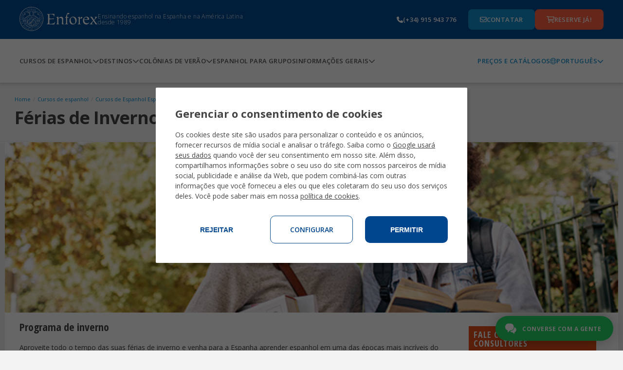

--- FILE ---
content_type: text/html;charset=UTF-8
request_url: https://www.enforex.com/espanhol/ferias-inverno.html
body_size: 15206
content:
<!doctype html><html class="no-js" lang="pt"><head><title>Aprenda espanhol este inverno com o nosso programa de inverno.</title><meta http-equiv="Content-Type" content="text/html; charset=utf-8" /><meta name="DESCRIPTION" content="O programa de inverno combina o ambiente festivo de cidades espanholas e latino-americanas com um curso intensivo de espanhol. Atividades culturais inclu&iacute;das." /><meta name="KEYWORDS" content="intensivo de espanhol" /><link rel="canonical" href="https://www.enforex.com/espanhol/ferias-inverno.html" /><meta name="robots" content="all" /><link rel="icon" href="/favicon.ico" type="image/x-icon" /><link rel="stylesheet" href="/css/css.css?css1=/css/v3/headerv3.css&css2=/css/v2/main.css&css3=/css/v2/slimselect.min.css&css4=/css/v5/Footer/footer.css&css5=/css/v5/cookies/cookies-GA4.css&css6=/css/v5/Header/header-pt.css&css7=/js/v2/libs/owl.carousel/owl.theme.default.min.css&css8=/js/v2/libs/owl.carousel/owl.carousel.css&css9=/css/v5/paginas/swiper-cursos.css" type="text/css" />
<script src="/js/js.js?js1=/js/v2/libs/jquery.latest.js&js2=/js/v2/libs/jquery.cycle2.min.js&js3=/js/v2/main.js&js4=/js/v3/header.js&js5=/js/v2/slimselect.min.js&js6=/js/v2/libs/jquery-1.11.1.min.js&js7=/js/v2/libs/jquery-migrate-1.2.1.min.js&js8=/js/v2/forms.js&js9=/js/validacion/v1_10/jquery.validate.min.js&js10=/js/validacion/messages_ptbr.js&js11=/js/v4/footer/footer.js&js12=/js/v4/Header/header.js&js13=/js/v4/cookies/cookies-GA4.js&js14=/js/v2/libs/owl.carousel/owl.carousel.min.js&js15=/js/v2/update.js" language="javascript" type="text/javascript"></script>
<script>window.dataLayer=window.dataLayer||[];function gtag(){dataLayer.push(arguments);}if(localStorage.getItem("consentMode")===null){gtag("consent","default",{ad_storage:"denied",ad_personalization:"denied",ad_user_data:"denied",analytics_storage:"denied"});}else{gtag("consent","default",JSON.parse(localStorage.getItem("consentMode")));}</script>
<script>(function(w,d,s,l,i){w[l]=w[l]||[];w[l].push({"gtm.start":new Date().getTime(),event:"gtm.js"});var f=d.getElementsByTagName(s)[0],j=d.createElement(s),dl=l!="dataLayer"?"&l="+l:"";j.async=true;j.src="https://www.googletagmanager.com/gtm.js?id="+i+dl;f.parentNode.insertBefore(j,f);})(window,document,"script","dataLayer","GTM-TZGHTBG");</script> <link href='https://fonts.googleapis.com/css?family=Open+Sans:300,400,600,700,800|Open+Sans+Condensed:300,700' rel='stylesheet' type='text/css'><!--[if lt IE 9]><script 
src="/js/v2/libs/html5shiv.js"></script><link rel="stylesheet" href="/css/v2/ie-below-9.css"><![endif]--><link rel="stylesheet" href="/css/v2/responsive_update.css" type="text/css" /><meta name="viewport" content="width=device-width, initial-scale=1.0, maximum-scale=1.0, minimum-scale=1.0, user-scalable=no"><link rel="preconnect" href="https://fonts.googleapis.com"><link rel="preconnect" href="https://fonts.gstatic.com" crossorigin><link href="https://fonts.googleapis.com/css2?family=Open+Sans:ital,wght@0,300..800;1,300..800&display=swap" rel="stylesheet"><meta property="og:image" content="https://www.enforex.com/images/faq-schools.jpg" /></head><body><noscript><iframe src="https://www.googletagmanager.com/ns.html?id=GTM-TZGHTBG"
height="0" width="0" style="display:none;visibility:hidden"></iframe></noscript><header><section class = "header-pre-mobile"><div class = "header-nav-lang"><div class = "header-nav-lang-btn-mobile"><img src="/images/icons/globe-light.svg" class="header-nav-lang-icon"/><p>Portugu&ecirc;s</p><img src="/images/icons/chevron-down-solid.svg" class="header-nav-lang-arrow"/></div><div class = "header-nav-lang-drop-mobile hidden"><ul class = "header-nav-lang-drop-ul"><li><a href="/specialized-spanish-courses/winter-break/" lang="en"><img src="/img/icons/flags/gb.svg"/><p class = "header-nav-lang-drop-text">English</p></a></li><li><a href="/espanol/cursos-especializados-espanol/descanso-invierno/" lang="es"><img src="/img/icons/flags/es.svg"/><p class = "header-nav-lang-drop-text">Espa&ntilde;ol</p></a></li><li><a href="/spanisch/speziell-spanischkurse/kurs-winterurlaub/" lang="de"><img src="/img/icons/flags/de.svg"/><p class = "header-nav-lang-drop-text">Deutsch</p></a></li><li><a href="/espagnol/cours-speciaux-espagnol/vacances-hiver/" lang="fr"><img src="/img/icons/flags/fr.svg"/><p class = "header-nav-lang-drop-text">Fran&ccedil;ais</p></a></li><li><a href="/spagnolo/riposo-inverno.html" lang="it"><img src="/img/icons/flags/it.svg"/><p class = "header-nav-lang-drop-text">Italiano</p></a></li><li><a href="/spaans/kerstprogramma.html" lang="nl"><img src="/img/icons/flags/nl.svg"/><p class = "header-nav-lang-drop-text">Nederlands</p></a></li><li><a href="/espanhol/" lang="pt"><img src="/img/icons/flags/br.svg"/><p class = "header-nav-lang-drop-text">Portugu&ecirc;s</p></a></li><li><a href="/russian/winter-break.html" lang="ru"><img src="/img/icons/flags/ru.svg"/><p class = "header-nav-lang-drop-text">Русский</p></a></li><li><a href="/chinese/winter-break.html" lang="zh-hant"><img src="/img/icons/flags/cn.svg"/><p class = "header-nav-lang-drop-text">中文</p></a></li><li><a href="/japanese/winter-break.html" lang="ja"><img src="/img/icons/flags/jp.svg"/><p class = "header-nav-lang-drop-text">日本語</p></a></li><li><a href="/korean/" lang="kr"><img src="/img/icons/flags/kr.svg"/><p class = "header-nav-lang-drop-text">한국어</p></a></li><li><a href="/bulgarian/" lang="bg"><img src="/img/icons/flags/bg.svg"/><p class = "header-nav-lang-drop-text">Български</p></a></li><li><a href="/spanelstina/" lang="sk"><img src="/img/icons/flags/cz.svg"/><p class = "header-nav-lang-drop-text">Če&scaron;tina</p></a></li><li><a href="/spanielcina/" lang="cs"><img src="/img/icons/flags/sk.svg"/><p class = "header-nav-lang-drop-text">Slovenčina</p></a></li><li><a href="/spanska/" lang="se"><img src="/img/icons/flags/se.svg"/><p class = "header-nav-lang-drop-text">Svenska</p></a></li><li><a href="/indian/" lang="hi"><img src="/img/icons/flags/in.svg"/><p class = "header-nav-lang-drop-text">हिन्दी</p></a></li></ul></div></div></section><div class = "header-pre-container"><section class = "header-pre"><div class = "header-pre-left"><nav role = "navigation" class = "burgermenu"><img src="/images/icons/bars-solid.svg" class="burgermenu-icon burgermenu-icon-burger"/><img src="/images/icons/xmark-solid.svg" class="burgermenu-icon burgermenu-icon-close hidden"/><img src="/images/icons/angle-left-solid.svg" class="burgermenu-icon burgermenu-icon-back hidden"/><div class = "burgermenu-drop-block burgermenu-drop hidden"><div class = "navul-container"><ul class = "header-nav-ul"><div class = "burger-shadow"></div><li class = "header-nav-ul"><div class = "menuitem header-nav-ul-cursos-burger"><div class = "menuitem-link"><a href="/espanhol/cursos-espanhol.html"><img src="/img/icons/header-icons/1.png" class="header-nav-ul-img header-nav-ul-img-cursos"/><p class = "menuitem-text"> Cursos de Espanhol </p></a></div><div class = "arrow-cursos"><img src="/images/icons/chevron-down-solid.svg" class="header-nav-ul-arrow-burger"/></div></div><div class = "cont_drop"><div class = "menu-drop-container"><ul class = "menu-drop-ul menu-drop-ul-cursos-mobile hidden"><li><div class = "menu-drop-container-main"><div class = "menu-drop-container-left"><div class = "menu-drop-ul-title"><a href="/espanhol/cursos-espanhol-geral.html"><h4> Cursos Intensivos de Espanhol </h4></a></div></div><img src="/images/icons/chevron-down-solid.svg" class="subarrowclass menu-drop-ul-arrow-intensive"/></div><ul class = "menu-drop-ul-sub-mobile menu-drop-ul-sub-intensive-mobile"><li><a href="/espanhol/curso-intensivo-espanhol-10.html"><p class = "menu-drop-ul-sub-text"> Espanhol Intensivo 10 </p></a></li><li><a href="/espanhol/curso-intensivo-espanhol-20.html"><p class = "menu-drop-ul-sub-text"> Espanhol Intensivo 20 </p></a></li><li><a href="/espanhol/curso-intensivo-espanhol-25.html"><p class = "menu-drop-ul-sub-text"> Espanhol Intensivo 25 </p></a></li><li><a href="/espanhol/curso-intensivo-espanhol-30.html"><p class = "menu-drop-ul-sub-text"> Espanhol Super Intensivo 30 </p></a></li><li><a href="/espanhol/curso-combinado/"><p class = "menu-drop-ul-sub-text"> Curso combinado grupo & particulares </p></a></li><li><a href="/espanhol/curso-tarde/"><p class = "menu-drop-ul-sub-text"> Programa de espanhol &agrave; tarde </p></a></li></ul></li><li><div class = "menu-drop-container-main"><div class = "menu-drop-container-left"><div class = "menu-drop-ul-title"><a href="/espanhol/colonias-ferias/"><h4>Col&ocirc;nias de Ver&atilde;o</h4></a></div></div><img src="/images/icons/chevron-down-solid.svg" class="subarrowclass menu-drop-ul-arrow-intlcamps"/></div><ul class = "menu-drop-ul-sub-mobile menu-drop-ul-sub-intlcamps-mobile"><li><a href="/espanhol/colonias-ferias/barcelona.html"><p class = "menu-drop-ul-sub-text"> Barcelona Beach </p></a></li><li><a href="/espanhol/colonias-ferias/barcelona-centro.html"><p class = "menu-drop-ul-sub-text"> Barcelona Centro </p></a></li><li><a href="/espanhol/colonias-ferias/barcelona-centro-marina.html"><p class = "menu-drop-ul-sub-text"> Barcelona Centro Marina </p></a></li><li><a href="/espanhol/colonias-ferias/madri.html"><p class = "menu-drop-ul-sub-text"> Madri </p></a></li><li><a href="/espanhol/colonias-ferias/malaga.html"><p class = "menu-drop-ul-sub-text"> M&aacute;laga </p></a></li><li><a href="/espanhol/colonias-ferias/marbelha-centro.html"><p class = "menu-drop-ul-sub-text"> Marbella Centro </p></a></li><li><a href="/espanhol/colonias-ferias/marbelha-elviria.html"><p class = "menu-drop-ul-sub-text"> Marbella Elviria </p></a></li><li><a href="/espanhol/colonias-ferias/salamanca.html"><p class = "menu-drop-ul-sub-text"> Salamanca </p></a></li><li><a href="/espanhol/colonias-ferias/valencia.html"><p class = "menu-drop-ul-sub-text"> Val&ecirc;ncia Beach </p></a></li><li><a href="/espanhol/colonias-ferias/valencia-centro.html"><p class = "menu-drop-ul-sub-text"> Val&ecirc;ncia Centro </p></a></li><li><a href="/espanhol/colonias-ferias/youth-leadership-program.html"><p class = "menu-drop-ul-sub-text"> Programa de Lideran&ccedil;a </p></a></li></ul></li><li><div class = "menu-drop-container-main"><div class = "menu-drop-container-left"><div class = "menu-drop-ul-title"><a href="/espanhol/cursos-espanhol-especial.html"><h4> Cursos de Espanhol Especializados </h4></a></div></div><img src="/images/icons/chevron-down-solid.svg" class="subarrowclass menu-drop-ul-arrow-specialized"/></div><ul class = "menu-drop-ul-sub-mobile menu-drop-ul-sub-specialized-mobile"><li><a href="/espanhol/cursos-particular-espanhol.html"><p class = "menu-drop-ul-sub-text"> Aulas particulares </p></a></li><li><a href="/espanhol/programa-estagio.html"><p class = "menu-drop-ul-sub-text"> Programa de Est&aacute;gio </p></a></li><li><a href="/espanhol/programa-voluntariado.html"><p class = "menu-drop-ul-sub-text"> Programa de Voluntariado </p></a></li><li><a href="/espanhol/curso-professores-espanhol.html"><p class = "menu-drop-ul-sub-text"> Curso para Professores de espanhol </p></a></li><li><a href="/espanhol/ano-sabatico.html"><p class = "menu-drop-ul-sub-text"> Ano sab&aacute;tico </p></a></li><li><a href="/espanhol/programa-grupos.html"><p class = "menu-drop-ul-sub-text"> Programa em Grupo Personalizado </p></a></li><li><a href="/espanhol/programa-familias.html"><p class = "menu-drop-ul-sub-text"> Programa Fam&iacute;lia </p></a></li><li><a href="/espanhol/curso-mais-50.html"><p class = "menu-drop-ul-sub-text"> Espanhol para +50 </p></a></li><li><a href="https://www.enforex.com/espanhol/ferias-inverno.html"><p class = "menu-drop-ul-sub-text"> F&eacute;rias de Inverno | Programa de Natal </p></a></li><li><a href="/espanhol/acesso-universidade-espanha.html"><p class = "menu-drop-ul-sub-text"> Prepara&ccedil;&atilde;o para o Exame Universit&aacute;rio </p></a></li><li><a href="/espanhol/cursos-espanhol-adolescente.html"><p class = "menu-drop-ul-sub-text"> Programa J&uacute;nior 14-18 </p></a></li></ul></li><li><div class = "menu-drop-container-main"><div class = "menu-drop-container-left"><div class = "menu-drop-ul-title"><a href="/espanhol/cursos-preparatorios-exames.html"><h4> Cursos para Exames Oficiais de Espanhol </h4></a></div></div><img src="/images/icons/chevron-down-solid.svg" class="subarrowclass menu-drop-ul-arrow-exam"/></div><ul class = "menu-drop-ul-sub-mobile menu-drop-ul-sub-exam-mobile"><li><a href="/espanhol/curso-dele-20.html"><p class = "menu-drop-ul-sub-text"> Prepara&ccedil;&atilde;o para o exame DELE 20 </p></a></li><li><a href="/espanhol/curso-dele-30.html"><p class = "menu-drop-ul-sub-text"> Prepara&ccedil;&atilde;o para o exame DELE 30 </p></a></li><li><a href="/espanhol/curso-siele.html"><p class = "menu-drop-ul-sub-text"> Prepara&ccedil;&atilde;o para o exame SIELE </p></a></li><li><a href="/espanhol/cursos-espanhol-negocios.html"><p class = "menu-drop-ul-sub-text"> Espanhol para neg&oacute;cios </p></a></li><li><a href="/espanhol/espanhol-para-turismo.html"><p class = "menu-drop-ul-sub-text"> Espanhol para turismo </p></a></li><li><a href="/espanhol/espanhol-para-profissionais-de-saude.html"><p class = "menu-drop-ul-sub-text"> Espanhol para profissionais da sa&uacute;de </p></a></li></ul></li><li><div class = "menu-drop-container-main"><div class = "menu-drop-container-left"><div class = "menu-drop-ul-title"><a href="/aulas-espanhol-online/"><h4> Aulas Espanhol Online </h4></a></div></div><img src="/images/icons/chevron-down-solid.svg" class="subarrowclass menu-drop-ul-arrow-online"/></div><ul class = "menu-drop-ul-sub-mobile menu-drop-ul-sub-online-mobile"><li><a href="/aulas-espanhol-online/curso-intensivo-20/"><p class = "menu-drop-ul-sub-text"> Intensivo 20 Online </p></a></li><li><a href="/aulas-espanhol-online/curso-perparacao-exame-dele/"><p class = "menu-drop-ul-sub-text"> Prepara&ccedil;&atilde;o Online para o Exame DELE </p></a></li><li><a href="/aulas-espanhol-online/3h-semana/"><p class = "menu-drop-ul-sub-text"> Meio per&iacute;odo 3h/ semana </p></a></li><li><a href="/aulas-espanhol-online/aulas-particulares/"><p class = "menu-drop-ul-sub-text"> Aulas particulares Online </p></a></li><li><a href="/aulas-espanhol-online/aulas-semiparticulares/"><p class = "menu-drop-ul-sub-text"> Aulas Semi particulares Online </p></a></li></ul></li><li class = "fr-only"><div class = "menu-drop-container-main"><div class = "menu-drop-container-left"><div class = "menu-drop-ul-title"><a href="/espanhol/ferias-inverno.html"><h4></h4></a></div></div></div></li><li><div class = "header-nav-ul-prices"><a href="/espanhol/download-brochures/"> Pre&ccedil;os e Cat&aacute;logos </a></div></li></ul></div></div></li><li class = "header-nav-ul header-nav-ul-destinos-burger"><div class = "menuitem"><div class = "menuitem-link"><a href="/espanhol/intercambio-na-espanha.html"><img src="/img/icons/header-icons/2.png" class="header-nav-ul-img header-nav-ul-img-destinos"/><p class = "menuitem-text"> Destinos </p></a></div><div class = "arrow-destinos"><img src="/images/icons/chevron-down-solid.svg" class="header-nav-ul-arrow-burger"/></div></div><div class = "cont_drop"><div class = "menu-drop-container"><ul class = "menu-drop-ul menu-drop-ul-destinos-mobile hidden"><li><div class = "menu-drop-container-main"><div class = "menu-drop-container-left"><div class = "menu-drop-ul-title"><a href="/espanhol/aprender-espanhol-espanha.html"><h4> Aprender espanhol na Espanha </h4></a></div></div><img src="/images/icons/chevron-down-solid.svg" class="subarrowclass menu-drop-ul-arrow-inspain"/></div><ul class = "menu-drop-ul-sub-mobile menu-drop-ul-sub-inspain-mobile"><li><a href="/espanhol/escola-espanhol-alicante.html"><p class = "menu-drop-ul-sub-text"> Alicante </p></a></li><li><a href="/espanhol/escola-espanhol-barcelona.html"><p class = "menu-drop-ul-sub-text"> Barcelona </p></a></li><li><a href="/espanhol/escola-espanhol-cadiz.html"><p class = "menu-drop-ul-sub-text"> C&aacute;diz </p></a></li><li><a href="/espanhol/escola-espanhol-granada.html"><p class = "menu-drop-ul-sub-text"> Granada </p></a></li><li><a href="/espanhol/escola-espanhol-madri.html"><p class = "menu-drop-ul-sub-text"> Madri </p></a></li><li><a href="/espanhol/escola-espanhol-malaga.html"><p class = "menu-drop-ul-sub-text"> M&aacute;laga </p></a></li><li><a href="/espanhol/escola-espanhol-marbella.html"><p class = "menu-drop-ul-sub-text"> Marbella </p></a></li><li><a href="/espanhol/escola-espanhol-salamanca.html"><p class = "menu-drop-ul-sub-text"> Salamanca </p></a></li><li><a href="/espanhol/escola-espanhol-sevilha.html"><p class = "menu-drop-ul-sub-text"> Sevilha </p></a></li><li><a href="/espanhol/escola-espanhol-tenerife.html"><p class = "menu-drop-ul-sub-text"> Tenerife </p></a></li><li><a href="/espanhol/escola-espanhol-valencia.html"><p class = "menu-drop-ul-sub-text"> Val&ecirc;ncia </p></a></li></ul></li><li><div class = "menu-drop-container-main"><div class = "menu-drop-container-left"><div class = "menu-drop-ul-title"><a href="/espanhol/colonias-ferias/"><h4>Col&ocirc;nias de Ver&atilde;o</h4></a></div></div><img src="/images/icons/chevron-down-solid.svg" class="subarrowclass menu-drop-ul-arrow-summerspain"/></div><ul class = "menu-drop-ul-sub-mobile menu-drop-ul-sub-summerspain-mobile"><li><a href="/espanhol/colonias-ferias/barcelona.html"><p class = "menu-drop-ul-sub-text"> Barcelona Beach </p></a></li><li><a href="/espanhol/colonias-ferias/barcelona-centro.html"><p class = "menu-drop-ul-sub-text"> Barcelona Centro </p></a></li><li><a href="/espanhol/colonias-ferias/barcelona-centro-marina.html"><p class = "menu-drop-ul-sub-text"> Barcelona Centro Marina </p></a></li><li><a href="/espanhol/colonias-ferias/madri.html"><p class = "menu-drop-ul-sub-text"> Madri </p></a></li><li><a href="/espanhol/colonias-ferias/malaga.html"><p class = "menu-drop-ul-sub-text"> M&aacute;laga </p></a></li><li><a href="/espanhol/colonias-ferias/marbelha-centro.html"><p class = "menu-drop-ul-sub-text"> Marbella Centro </p></a></li><li><a href="/espanhol/colonias-ferias/marbelha-elviria.html"><p class = "menu-drop-ul-sub-text"> Marbella Elviria </p></a></li><li><a href="/espanhol/colonias-ferias/salamanca.html"><p class = "menu-drop-ul-sub-text"> Salamanca </p></a></li><li><a href="/espanhol/colonias-ferias/valencia.html"><p class = "menu-drop-ul-sub-text"> Val&ecirc;ncia Beach </p></a></li><li><a href="/espanhol/colonias-ferias/valencia-centro.html"><p class = "menu-drop-ul-sub-text"> Val&ecirc;ncia Centro </p></a></li><li><a href="/espanhol/colonias-ferias/youth-leadership-program.html"><p class = "menu-drop-ul-sub-text"> Programa de Lideran&ccedil;a </p></a></li></ul></li><li class = "pt-only"><div class = "menu-drop-container-main"><div class = "menu-drop-container-left"><div class = "menu-drop-ul-title"><a href="/espanhol/escolas-espanhol-espanha.html"><h4>Escolas de espanhol na Espanha</h4></a></div></div></div></li><li><div class = "menu-drop-container-main"><div class = "menu-drop-container-left"><div class = "menu-drop-ul-title"><a href="/espanhol/america-latina.html"><h4>Aprender espanhol na Am&eacute;rica Latina</h4></a></div></div></div></li><li class = "pt-only"><div class = "menu-drop-container-main"><div class = "menu-drop-container-left"><div class = "menu-drop-ul-title"><a href="/espanhol/escolas-espanhol-america-latina.html"><h4>Escolas e espanhol na Am&eacute;rica Latina</h4></a></div></div></div></li><li><div class = "menu-drop-container-main"><div class = "menu-drop-container-left"><div class = "menu-drop-ul-title"><a href="/espanhol/escolas-espanhol-mexico.html"><h4>Escolas de espanhol no M&eacute;xico</h4></a></div></div><img src="/images/icons/chevron-down-solid.svg" class="subarrowclass menu-drop-ul-arrow-inmexico"/></div><ul class = "menu-drop-ul-sub-mobile menu-drop-ul-sub-inmexico-mobile"><li><a href="/espanhol/escola-espanhol-playa-carmen.html"><p class = "menu-drop-ul-sub-text"> Playa del Carmen </p></a></li></ul></li><li class = "fr-only"><div class = "menu-drop-container-main"><div class = "menu-drop-container-left"><div class = "menu-drop-ul-title"><a href="/espanhol/ferias-inverno.html"><h4></h4></a></div></div></div></li><li><div class = "header-nav-ul-prices"><a href="/espanhol/download-brochures/"> Pre&ccedil;os e Cat&aacute;logos </a></div></li></ul></div></div></li><li class = "header-nav-ul header-nav-ul-camps-burger"><div class = "menuitem"><div class = "menuitem-link"><a href="/espanhol/colonias-ferias/"><img src="/img/icons/header-icons/3.png" class="header-nav-ul-img header-nav-ul-img-camps"/><p class = "menuitem-text"> Col&ocirc;nias de Ver&atilde;o </p></a></div><div class = "arrow-camps"><img src="/images/icons/chevron-down-solid.svg" class="header-nav-ul-arrow-burger"/></div></div><div class = "cont_drop"><div class = "menu-drop-container"><ul class = "menu-drop-ul menu-drop-ul-camps-mobile hidden"><li style = "padding: 0"><ul class = "menu-drop-ul-sub-mobile menu-drop-ul-sub-summercamps-mobile"><li style = " padding: 0; background-color: #fff; border-bottom: 1px solid #158fce; border-top: none; "><div class = "menu-drop-container-main"><div class = "menu-drop-ul-title"><a href="/espanhol/colonias-ferias/barcelona.html"><h4 style = "padding: 0"> Barcelona Beach </h4></a></div></div></li><li style = " padding: 0; background-color: #fff; border-bottom: 1px solid #158fce; border-top: none; "><div class = "menu-drop-container-main"><div class = "menu-drop-ul-title"><a href="/espanhol/colonias-ferias/barcelona-centro.html"><h4 style = "padding: 0"> Barcelona Centro </h4></a></div></div></li><li style = " padding: 0; background-color: #fff; border-bottom: 1px solid #158fce; border-top: none; "><div class = "menu-drop-container-main"><div class = "menu-drop-ul-title"><a href="/espanhol/colonias-ferias/barcelona-centro-marina.html"><h4 style = "padding: 0"> Barcelona Centro Marina </h4></a></div></div></li><li style = " padding: 0; background-color: #fff; border-bottom: 1px solid #158fce; border-top: none; "><div class = "menu-drop-container-main"><div class = "menu-drop-ul-title"><a href="/espanhol/colonias-ferias/madri.html"><h4 style = "padding: 0"> Madri </h4></a></div></div></li><li style = " padding: 0; background-color: #fff; border-bottom: 1px solid #158fce; border-top: none; "><div class = "menu-drop-container-main"><div class = "menu-drop-ul-title"><a href="/espanhol/colonias-ferias/malaga.html"><h4 style = "padding: 0"> M&aacute;laga </h4></a></div></div></li><li style = " padding: 0; background-color: #fff; border-bottom: 1px solid #158fce; border-top: none; "><div class = "menu-drop-container-main"><div class = "menu-drop-ul-title"><a href="/espanhol/colonias-ferias/marbelha-centro.html"><h4 style = "padding: 0"> Marbella Centro </h4></a></div></div></li><li style = " padding: 0; background-color: #fff; border-bottom: 1px solid #158fce; border-top: none; "><div class = "menu-drop-container-main"><div class = "menu-drop-ul-title"><a href="/espanhol/colonias-ferias/marbelha-elviria.html"><h4 style = "padding: 0"> Marbella Elviria </h4></a></div></div></li><li style = " padding: 0; background-color: #fff; border-bottom: 1px solid #158fce; border-top: none; "><div class = "menu-drop-container-main"><div class = "menu-drop-ul-title"><a href="/espanhol/colonias-ferias/salamanca.html"><h4 style = "padding: 0"> Salamanca </h4></a></div></div></li><li style = " padding: 0; background-color: #fff; border-bottom: 1px solid #158fce; border-top: none; "><div class = "menu-drop-container-main"><div class = "menu-drop-ul-title"><a href="/espanhol/colonias-ferias/valencia.html"><h4 style = "padding: 0"> Val&ecirc;ncia Beach </h4></a></div></div></li><li style = " padding: 0; background-color: #fff; border-bottom: 1px solid #158fce; border-top: none; "><div class = "menu-drop-container-main"><div class = "menu-drop-ul-title"><a href="/espanhol/colonias-ferias/valencia-centro.html"><h4 style = "padding: 0"> Val&ecirc;ncia Centro </h4></a></div></div></li><li style = " padding: 0; background-color: #fff; border-bottom: 1px solid #158fce; border-top: none; "><div class = "menu-drop-container-main"><div class = "menu-drop-ul-title"><a href="/espanhol/colonias-ferias/youth-leadership-program.html"><h4 style = "padding: 0"> Programa de Lideran&ccedil;a </h4></a></div></div></li></ul></li><li><div class = "header-nav-ul-prices"><a href="/espanhol/download-brochures/"> Pre&ccedil;os e Cat&aacute;logos </a></div></li></ul></div></div></li><li class = "header-nav-ul header-nav-ul-grupos-burger"><div class = "menuitem"><div class = "menuitem-link"><a href="/espanhol/grupos-de-lingua-espanhola/"><img src="/img/icons/header-icons/4.png" class="header-nav-ul-img header-nav-ul-img-groups"/><p class = "menuitem-text">Espanhol para grupos</p></a></div></div></li><li class = "header-nav-ul header-nav-ul-info-burger"><div class = "menuitem"><div class = "menuitem-link"><a href="/espanhol/informacoes-gerais/faq/"><img src="/img/icons/header-icons/5.png" class="header-nav-ul-img header-nav-ul-img-info"/><p class = "menuitem-text">Informa&ccedil;&otilde;es Gerais</p></a></div><div class = "arrow-info"><img src="/images/icons/chevron-down-solid.svg" class="header-nav-ul-arrow-burger"/></div></div><div class = "cont_drop"><div class = "menu-drop-container"><ul class = "menu-drop-ul menu-drop-ul-info-mobile hidden"><li style = "padding: 0"><ul class = "menu-drop-ul-sub-mobile menu-drop-ul-sub-info-mobile"><li style = " padding: 0; background-color: #fff; border-bottom: 1px solid #158fce; border-top: none; "><div class = "menu-drop-container-main"><div class = "menu-drop-ul-title"><a href="/espanhol/informacoes-gerais/vida-estudantil/"><h4 style = "padding: 0"> Vida estudantil </h4></a></div></div></li><li style = " padding: 0; background-color: #fff; border-bottom: 1px solid #158fce; border-top: none; "><div class = "menu-drop-container-main"><div class = "menu-drop-ul-title"><a href="/espanhol/informacoes-gerais/certificacoes/"><h4 style = "padding: 0"> Certifica&ccedil;&otilde;es </h4></a></div></div></li><li style = " padding: 0; background-color: #fff; border-bottom: 1px solid #158fce; border-top: none; "><div class = "menu-drop-container-main"><div class = "menu-drop-ul-title"><a href="/espanhol/alojamentos.html"><h4 style = "padding: 0"> Alojamento </h4></a></div></div></li><li style = " padding: 0; background-color: #fff; border-bottom: 1px solid #158fce; border-top: none; "><div class = "menu-drop-container-main"><div class = "menu-drop-ul-title"><a href="/espanhol/certificados.html"><h4 style = "padding: 0"> Certificados e diplomas </h4></a></div></div></li><li style = " padding: 0; background-color: #fff; border-bottom: 1px solid #158fce; border-top: none; "><div class = "menu-drop-container-main"><div class = "menu-drop-ul-title"><a href="/espanhol/informacoes-gerais/por-que-enforex/"><h4 style = "padding: 0"> Por que a Enforex? </h4></a></div></div></li><li style = " padding: 0; background-color: #fff; border-bottom: 1px solid #158fce; border-top: none; "><div class = "menu-drop-container-main"><div class = "menu-drop-ul-title"><a href="/espanhol/informacoes-gerais/metodologia-ensino/"><h4 style = "padding: 0"> Metodologia de ensino </h4></a></div></div></li><li style = " padding: 0; background-color: #fff; border-bottom: 1px solid #158fce; border-top: none; "><div class = "menu-drop-container-main"><div class = "menu-drop-ul-title"><a href="/espanhol/informacoes-gerais/faq/"><h4 style = "padding: 0"> Preguntas Frequentes </h4></a></div></div></li><li style = " padding: 0; background-color: #fff; border-bottom: 1px solid #158fce; border-top: none; "><div class = "menu-drop-container-main"><div class = "menu-drop-ul-title"><a href="/espanhol/enforex-experience.html"><h4 style = "padding: 0"> Experi&ecirc;ncia Enforex </h4></a></div></div></li><li style = " padding: 0; background-color: #fff; border-bottom: 1px solid #158fce; border-top: none; "><div class = "menu-drop-container-main"><div class = "menu-drop-ul-title"><a href="/espanhol/sobre-enforex.html"><h4 style = "padding: 0"> Sobre n&oacute;s </h4></a></div></div></li><li style = " padding: 0; background-color: #fff; border-bottom: 1px solid #158fce; border-top: none; "><div class = "menu-drop-container-main"><div class = "menu-drop-ul-title"><h4 style = "padding: 0"> Teste de n&iacute;vel de espanhol </h4></div></div></li></ul></li><li><div class = "header-nav-ul-prices"><a href="/espanhol/download-brochures/"> Pre&ccedil;os e Cat&aacute;logos </a></div></li></ul></div></div></li></ul><div class = "header-nav-ul-prices"><a href="/espanhol/download-brochures/"> Pre&ccedil;os e Cat&aacute;logos </a></div></div></div></nav><a href="/espanhol/" class="header-logo-wh"><img alt="enforex" src="/img/logos/logo-enforex-white.svg"/></a><p class = "header-subtitle">Ensinando espanhol na Espanha e na Am&eacute;rica Latina desde 1989</p></div><a href="/espanhol/" class="header-logo-bl"><img alt="enforex" src="/img/logos/logo-enforex-blue.svg"/></a><div class = "header-pre-right"><a href="tel:+34915943776" class="header-pre-right-tlf"><img src="/images/icons/phone-solid.svg"/><p>(+34) 915 943 776</p></a><div class = "header-pre-right-btncontainer"><a href="/espanhol/contact.html" class="header-pre-right-btn1"><img src="/images/icons/envelope-regular.svg"/><p>Contatar</p></a><a href="https://register.enforex.com/pt/checkout/lightbox/" class="header-pre-right-btn2"><img src="/images/icons/cart-shopping-regular.svg"/><p>Reserve j&aacute;!</p></a></div></div></section></div><nav class = "header-main"><div class = "navul-container"><div class = "navul-container-left"><ul class = "header-main-ul"><li class = "header-nav-ul-cursos"><div class = "menuitem"><div class = "menuitem-link"><a href="/espanhol/cursos-espanhol.html"><p class = "menuitem-text menuitem-text-cursos"> Cursos de Espanhol </p></a></div><div class = "arrow-cursos-full"><img src="/images/icons/chevron-down-solid.svg" class="header-nav-ul-arrow"/></div></div><div class = "menu-drop-container menu-drop-container-cursos hidden"><ul class = "menu-drop-ul menu-drop-ul-cursos"><li><div class = "menu-drop-container-main"><div class = "menu-drop-container-left"><div class = "menu-drop-ul-title"><a href="/espanhol/cursos-espanhol-geral.html"><h4>Cursos Intensivos de Espanhol</h4></a></div></div></div><ul class = "menu-drop-ul-sub menu-drop-ul-sub-intensive"><li><a href="/espanhol/curso-intensivo-espanhol-10.html"><p class = "menu-drop-ul-sub-text"> Espanhol Intensivo 10 </p></a></li><li><a href="/espanhol/curso-intensivo-espanhol-20.html"><p class = "menu-drop-ul-sub-text"> Espanhol Intensivo 20 </p></a></li><li><a href="/espanhol/curso-intensivo-espanhol-25.html"><p class = "menu-drop-ul-sub-text"> Espanhol Intensivo 25 </p></a></li><li><a href="/espanhol/curso-intensivo-espanhol-30.html"><p class = "menu-drop-ul-sub-text"> Espanhol Super Intensivo 30 </p></a></li><li><a href="/espanhol/curso-combinado/"><p class = "menu-drop-ul-sub-text"> Curso combinado grupo & particulares </p></a></li><li><a href="/espanhol/curso-tarde/"><p class = "menu-drop-ul-sub-text"> Programa de espanhol &agrave; tarde </p></a></li></ul></li><li><div class = "menu-drop-container-main"><div class = "menu-drop-container-left"><div class = "menu-drop-ul-title"><a href="/espanhol/colonias-ferias/"><h4>Col&ocirc;nias de Ver&atilde;o</h4></a></div></div></div><ul class = "menu-drop-ul-sub menu-drop-ul-sub-intlcamps"><li><a href="/espanhol/colonias-ferias/barcelona.html"><p class = "menu-drop-ul-sub-text"> Barcelona Beach </p></a></li><li><a href="/espanhol/colonias-ferias/barcelona-centro.html"><p class = "menu-drop-ul-sub-text"> Barcelona Centro </p></a></li><li><a href="/espanhol/colonias-ferias/barcelona-centro-marina.html"><p class = "menu-drop-ul-sub-text"> Barcelona Centro Marina </p></a></li><li><a href="/espanhol/colonias-ferias/madri.html"><p class = "menu-drop-ul-sub-text"> Madri </p></a></li><li><a href="/espanhol/colonias-ferias/malaga.html"><p class = "menu-drop-ul-sub-text"> M&aacute;laga </p></a></li><li><a href="/espanhol/colonias-ferias/marbelha-centro.html"><p class = "menu-drop-ul-sub-text"> Marbella Centro </p></a></li><li><a href="/espanhol/colonias-ferias/marbelha-elviria.html"><p class = "menu-drop-ul-sub-text"> Marbella Elviria </p></a></li><li><a href="/espanhol/colonias-ferias/salamanca.html"><p class = "menu-drop-ul-sub-text"> Salamanca </p></a></li><li><a href="/espanhol/colonias-ferias/valencia.html"><p class = "menu-drop-ul-sub-text"> Val&ecirc;ncia Beach </p></a></li><li><a href="/espanhol/colonias-ferias/valencia-centro.html"><p class = "menu-drop-ul-sub-text"> Val&ecirc;ncia Centro </p></a></li><li><a href="/espanhol/colonias-ferias/youth-leadership-program.html"><p class = "menu-drop-ul-sub-text"> Programa de Lideran&ccedil;a </p></a></li></ul></li><li><div class = "menu-drop-container-main"><div class = "menu-drop-container-left"><div class = "menu-drop-ul-title"><a href="/espanhol/cursos-espanhol-especial.html"><h4> Cursos de Espanhol Especializados </h4></a></div></div></div><ul class = "menu-drop-ul-sub menu-drop-ul-sub-specialized"><li><a href="/espanhol/cursos-particular-espanhol.html"><p class = "menu-drop-ul-sub-text"> Aulas particulares </p></a></li><li><a href="/espanhol/programa-estagio.html"><p class = "menu-drop-ul-sub-text"> Programa de Est&aacute;gio </p></a></li><li><a href="/espanhol/programa-voluntariado.html"><p class = "menu-drop-ul-sub-text"> Programa de Voluntariado </p></a></li><li><a href="/espanhol/curso-professores-espanhol.html"><p class = "menu-drop-ul-sub-text"> Curso para Professores de espanhol </p></a></li><li><a href="/espanhol/ano-sabatico.html"><p class = "menu-drop-ul-sub-text"> Ano sab&aacute;tico </p></a></li><li><a href="/espanhol/programa-grupos.html"><p class = "menu-drop-ul-sub-text"> Programa em Grupo Personalizado </p></a></li><li><a href="/espanhol/programa-familias.html"><p class = "menu-drop-ul-sub-text"> Programa Fam&iacute;lia </p></a></li><li><a href="/espanhol/curso-mais-50.html"><p class = "menu-drop-ul-sub-text"> Espanhol para +50 </p></a></li><li><a href="https://www.enforex.com/espanhol/ferias-inverno.html"><p class = "menu-drop-ul-sub-text"> F&eacute;rias de Inverno | Programa de Natal </p></a></li><li><a href="/espanhol/acesso-universidade-espanha.html"><p class = "menu-drop-ul-sub-text"> Prepara&ccedil;&atilde;o para o Exame Universit&aacute;rio </p></a></li><li><a href="/espanhol/cursos-espanhol-adolescente.html"><p class = "menu-drop-ul-sub-text"> Programa J&uacute;nior 14-18 </p></a></li></ul></li><li><div class = "menu-drop-container-main"><div class = "menu-drop-container-left"><div class = "menu-drop-ul-title"><a href="/espanhol/cursos-preparatorios-exames.html"><h4>Cursos para Exames Oficiais de Espanhol</h4></a></div></div></div><ul class = "menu-drop-ul-sub menu-drop-ul-sub-exam"><li><a href="/espanhol/curso-dele-20.html"><p class = "menu-drop-ul-sub-text"> Prepara&ccedil;&atilde;o para o exame DELE 20 </p></a></li><li><a href="/espanhol/curso-dele-30.html"><p class = "menu-drop-ul-sub-text"> Prepara&ccedil;&atilde;o para o exame DELE 30 </p></a></li><li><a href="/espanhol/curso-siele.html"><p class = "menu-drop-ul-sub-text"> Prepara&ccedil;&atilde;o para o exame SIELE </p></a></li><li><a href="/espanhol/cursos-espanhol-negocios.html"><p class = "menu-drop-ul-sub-text"> Espanhol para neg&oacute;cios </p></a></li><li><a href="/espanhol/espanhol-para-turismo.html"><p class = "menu-drop-ul-sub-text"> Espanhol para turismo </p></a></li><li><a href="/espanhol/espanhol-para-profissionais-de-saude.html"><p class = "menu-drop-ul-sub-text"> Espanhol para profissionais da sa&uacute;de </p></a></li></ul></li><li><div class = "menu-drop-container-main"><div class = "menu-drop-container-left"><div class = "menu-drop-ul-title"><a href="/aulas-espanhol-online/"><h4>Aulas Espanhol Online</h4></a></div></div></div><ul class = "menu-drop-ul-sub menu-drop-ul-sub-online"><li><a href="/aulas-espanhol-online/curso-intensivo-20/"><p class = "menu-drop-ul-sub-text"> Intensivo 20 Online </p></a></li><li><a href="/aulas-espanhol-online/curso-perparacao-exame-dele/"><p class = "menu-drop-ul-sub-text"> Prepara&ccedil;&atilde;o Online para o Exame DELE </p></a></li><li><a href="/aulas-espanhol-online/3h-semana/"><p class = "menu-drop-ul-sub-text"> Meio per&iacute;odo 3h/ semana </p></a></li><li><a href="/aulas-espanhol-online/aulas-particulares/"><p class = "menu-drop-ul-sub-text"> Aulas particulares Online </p></a></li><li><a href="/aulas-espanhol-online/aulas-semiparticulares/"><p class = "menu-drop-ul-sub-text"> Aulas Semi particulares Online </p></a></li></ul></li><li class = "fr-only"><div class = "menu-drop-container-main"><div class = "menu-drop-container-left"><div class = "menu-drop-ul-title"><a href="/espanhol/ferias-inverno.html"><h4></h4></a></div></div></div></li></ul></div></li><li class = "header-nav-ul-destinos"><div class = "menuitem"><div class = "menuitem-link"><a href="/espanhol/intercambio-na-espanha.html"><p class = "menuitem-text menuitem-text-destinos"> Destinos </p></a></div><div class = "arrow-destinos-full"><img src="/images/icons/chevron-down-solid.svg" class="header-nav-ul-arrow"/></div></div><div class = "menu-drop-container menu-drop-container-destinos hidden"><ul class = "menu-drop-ul menu-drop-ul-destinos"><li><div class = "menu-drop-container-main"><div class = "menu-drop-container-left"><div class = "menu-drop-ul-title"><a href="/espanhol/aprender-espanhol-espanha.html"><h4>Aprender espanhol na Espanha</h4></a></div></div></div><ul class = "menu-drop-ul-sub menu-drop-ul-sub-inspain"><li><a href="/espanhol/escola-espanhol-alicante.html"><p class = "menu-drop-ul-sub-text"> Alicante </p></a></li><li><a href="/espanhol/escola-espanhol-barcelona.html"><p class = "menu-drop-ul-sub-text"> Barcelona </p></a></li><li><a href="/espanhol/escola-espanhol-cadiz.html"><p class = "menu-drop-ul-sub-text"> C&aacute;diz </p></a></li><li><a href="/espanhol/escola-espanhol-granada.html"><p class = "menu-drop-ul-sub-text"> Granada </p></a></li><li><a href="/espanhol/escola-espanhol-madri.html"><p class = "menu-drop-ul-sub-text"> Madri </p></a></li><li><a href="/espanhol/escola-espanhol-malaga.html"><p class = "menu-drop-ul-sub-text"> M&aacute;laga </p></a></li><li><a href="/espanhol/escola-espanhol-marbella.html"><p class = "menu-drop-ul-sub-text"> Marbella </p></a></li><li><a href="/espanhol/escola-espanhol-salamanca.html"><p class = "menu-drop-ul-sub-text"> Salamanca </p></a></li><li><a href="/espanhol/escola-espanhol-sevilha.html"><p class = "menu-drop-ul-sub-text"> Sevilha </p></a></li><li><a href="/espanhol/escola-espanhol-tenerife.html"><p class = "menu-drop-ul-sub-text"> Tenerife </p></a></li><li><a href="/espanhol/escola-espanhol-valencia.html"><p class = "menu-drop-ul-sub-text"> Val&ecirc;ncia </p></a></li></ul></li><li><div class = "menu-drop-container-main"><div class = "menu-drop-container-left"><div class = "menu-drop-ul-title"><a href="/espanhol/colonias-ferias/"><h4>Col&ocirc;nias de Ver&atilde;o</h4></a></div></div></div><ul class = "menu-drop-ul-sub menu-drop-ul-sub-summerspain"><li><a href="/espanhol/colonias-ferias/barcelona.html"><p class = "menu-drop-ul-sub-text"> Barcelona Beach </p></a></li><li><a href="/espanhol/colonias-ferias/barcelona-centro.html"><p class = "menu-drop-ul-sub-text"> Barcelona Centro </p></a></li><li><a href="/espanhol/colonias-ferias/barcelona-centro-marina.html"><p class = "menu-drop-ul-sub-text"> Barcelona Centro Marina </p></a></li><li><a href="/espanhol/colonias-ferias/madri.html"><p class = "menu-drop-ul-sub-text"> Madri </p></a></li><li><a href="/espanhol/colonias-ferias/malaga.html"><p class = "menu-drop-ul-sub-text"> M&aacute;laga </p></a></li><li><a href="/espanhol/colonias-ferias/marbelha-centro.html"><p class = "menu-drop-ul-sub-text"> Marbella Centro </p></a></li><li><a href="/espanhol/colonias-ferias/marbelha-elviria.html"><p class = "menu-drop-ul-sub-text"> Marbella Elviria </p></a></li><li><a href="/espanhol/colonias-ferias/salamanca.html"><p class = "menu-drop-ul-sub-text"> Salamanca </p></a></li><li><a href="/espanhol/colonias-ferias/valencia.html"><p class = "menu-drop-ul-sub-text"> Val&ecirc;ncia Beach </p></a></li><li><a href="/espanhol/colonias-ferias/valencia-centro.html"><p class = "menu-drop-ul-sub-text"> Val&ecirc;ncia Centro </p></a></li><li><a href="/espanhol/colonias-ferias/youth-leadership-program.html"><p class = "menu-drop-ul-sub-text"> Programa de Lideran&ccedil;a </p></a></li></ul></li><li class = "pt-only"><div class = "menu-drop-container-main"><div class = "menu-drop-container-left"><div class = "menu-drop-ul-title"><a href="/espanhol/escolas-espanhol-espanha.html"><h4>Escolas de espanhol na Espanha</h4></a></div></div></div></li><li><div class = "menu-drop-container-main"><div class = "menu-drop-container-left"><div class = "menu-drop-ul-title"><a href="/espanhol/america-latina.html"><h4>Aprender espanhol na Am&eacute;rica Latina</h4></a></div></div></div></li><li class = "pt-only"><div class = "menu-drop-container-main"><div class = "menu-drop-container-left"><div class = "menu-drop-ul-title"><a href="/espanhol/escolas-espanhol-america-latina.html"><h4>Escolas e espanhol na Am&eacute;rica Latina</h4></a></div></div></div></li><li><div class = "menu-drop-container-main"><div class = "menu-drop-container-left"><div class = "menu-drop-ul-title"><a href="/espanhol/escolas-espanhol-mexico.html"><h4>Escolas de espanhol no M&eacute;xico</h4></a></div></div></div><ul class = "menu-drop-ul-sub menu-drop-ul-sub-inmexico"><li><a href="/espanhol/escola-espanhol-playa-carmen.html"><p class = "menu-drop-ul-sub-text"> Playa del Carmen </p></a></li></ul></li><li class = "fr-only"><div class = "menu-drop-container-main"><div class = "menu-drop-container-left"><div class = "menu-drop-ul-title"><a href="/espanhol/ferias-inverno.html"><h4></h4></a></div></div></div></li></ul></div></li><li class = "header-nav-ul-camps"><div class = "menuitem"><div class = "menuitem-link"><a href="/espanhol/colonias-ferias/"><p class = "menuitem-text menuitem-text-camps"> Col&ocirc;nias de Ver&atilde;o </p></a></div><div class = "arrow-camps-full"><img src="/images/icons/chevron-down-solid.svg" class="header-nav-ul-arrow"/></div></div><div class = "menu-drop-container menu-drop-container-camps hidden"><ul class = "menu-drop-ul menu-drop-ul-camps"><li><div class = "menu-drop-container-main"><div class = "menu-drop-container-left"><div class = "menu-drop-ul-title"><a href="/espanhol/colonias-ferias/"><h4>Col&ocirc;nias de Ver&atilde;o</h4></a></div></div></div><ul class = "menu-drop-ul-sub menu-drop-ul-sub-summercamps"><li><a href="/espanhol/colonias-ferias/barcelona.html"><p class = "menu-drop-ul-sub-text"> Barcelona Beach </p></a></li><li><a href="/espanhol/colonias-ferias/barcelona-centro.html"><p class = "menu-drop-ul-sub-text"> Barcelona Centro </p></a></li><li><a href="/espanhol/colonias-ferias/barcelona-centro-marina.html"><p class = "menu-drop-ul-sub-text"> Barcelona Centro Marina </p></a></li><li><a href="/espanhol/colonias-ferias/madri.html"><p class = "menu-drop-ul-sub-text"> Madri </p></a></li><li><a href="/espanhol/colonias-ferias/malaga.html"><p class = "menu-drop-ul-sub-text"> M&aacute;laga </p></a></li><li><a href="/espanhol/colonias-ferias/marbelha-centro.html"><p class = "menu-drop-ul-sub-text"> Marbella Centro </p></a></li><li><a href="/espanhol/colonias-ferias/marbelha-elviria.html"><p class = "menu-drop-ul-sub-text"> Marbella Elviria </p></a></li><li><a href="/espanhol/colonias-ferias/salamanca.html"><p class = "menu-drop-ul-sub-text"> Salamanca </p></a></li><li><a href="/espanhol/colonias-ferias/valencia.html"><p class = "menu-drop-ul-sub-text"> Val&ecirc;ncia Beach </p></a></li><li><a href="/espanhol/colonias-ferias/valencia-centro.html"><p class = "menu-drop-ul-sub-text"> Val&ecirc;ncia Centro </p></a></li><li><a href="/espanhol/colonias-ferias/youth-leadership-program.html"><p class = "menu-drop-ul-sub-text"> Programa de Lideran&ccedil;a </p></a></li></ul></li></ul></div></li><li class = "header-nav-ul-grupos"><div class = "menuitem"><div class = "menuitem-link"><a href="/espanhol/grupos-de-lingua-espanhola/"><p class = "menuitem-text">Espanhol para grupos</p></a></div></div></li><li class = "header-nav-ul-info"><div class = "menuitem"><div class = "menuitem-link"><a href="/espanhol/informacoes-gerais/faq/"><p class = "menuitem-text menuitem-text-info"> Informa&ccedil;&otilde;es Gerais </p></a></div><div class = "arrow-info-full"><img src="/images/icons/chevron-down-solid.svg" class="header-nav-ul-arrow"/></div></div><div class = "menu-drop-container menu-drop-container-info hidden"><ul class = "menu-drop-ul menu-drop-ul-info"><li><div class = "menu-drop-container-main"><div class = "menu-drop-container-left"><div class = "menu-drop-ul-title"><a href="/espanhol/informacoes-gerais/faq/"><h4>Informa&ccedil;&otilde;es Gerais</h4></a></div></div></div><ul class = "menu-drop-ul-sub menu-drop-ul-sub-info"><li><a href="/espanhol/informacoes-gerais/vida-estudantil/"><p class = "menu-drop-ul-sub-text"> Vida estudantil </p></a></li><li><a href="/espanhol/informacoes-gerais/certificacoes/"><p class = "menu-drop-ul-sub-text"> Certifica&ccedil;&otilde;es </p></a></li><li><a href="/espanhol/alojamentos.html"><p class = "menu-drop-ul-sub-text"> Alojamento </p></a></li><li><a href="/espanhol/certificados.html"><p class = "menu-drop-ul-sub-text"> Certificados e diplomas </p></a></li><li><a href="/espanhol/informacoes-gerais/por-que-enforex/"><p class = "menu-drop-ul-sub-text"> Por que a Enforex? </p></a></li><li><a href="/espanhol/informacoes-gerais/metodologia-ensino/"><p class = "menu-drop-ul-sub-text"> Metodologia de ensino </p></a></li><li><a href="/espanhol/informacoes-gerais/faq/"><p class = "menu-drop-ul-sub-text"> Preguntas Frequentes </p></a></li><li><a href="/espanhol/enforex-experience.html"><p class = "menu-drop-ul-sub-text"> Experi&ecirc;ncia Enforex </p></a></li><li><a href="/espanhol/sobre-enforex.html"><p class = "menu-drop-ul-sub-text"> Sobre n&oacute;s </p></a></li><li><p class = "menu-drop-ul-sub-text"> Teste de n&iacute;vel de espanhol </p></li></ul></li></ul></div></li></ul></div><div class = "navul-container-right"><div class = "header-nav-prices"><a href="/espanhol/download-brochures/"> Pre&ccedil;os e Cat&aacute;logos</a></div><div class = "header-nav-lang"><div class = "header-nav-lang-btn"><img src="/images/icons/globe-light.svg" class="header-nav-lang-icon"/><p>Portugu&ecirc;s</p><img src="/images/icons/chevron-down-solid.svg" class="header-nav-lang-arrow"/></div><div class = "header-nav-lang-drop"><ul class = "header-nav-lang-drop-ul"><li><a href="/specialized-spanish-courses/winter-break/" lang="en"><img src="/img/icons/flags/gb.svg"/><p class = "header-nav-lang-drop-text">English</p></a></li><li><a href="/espanol/cursos-especializados-espanol/descanso-invierno/" lang="es"><img src="/img/icons/flags/es.svg"/><p class = "header-nav-lang-drop-text">Espa&ntilde;ol</p></a></li><li><a href="/spanisch/speziell-spanischkurse/kurs-winterurlaub/" lang="de"><img src="/img/icons/flags/de.svg"/><p class = "header-nav-lang-drop-text">Deutsch</p></a></li><li><a href="/espagnol/cours-speciaux-espagnol/vacances-hiver/" lang="fr"><img src="/img/icons/flags/fr.svg"/><p class = "header-nav-lang-drop-text">Fran&ccedil;ais</p></a></li><li><a href="/spagnolo/riposo-inverno.html" lang="it"><img src="/img/icons/flags/it.svg"/><p class = "header-nav-lang-drop-text">Italiano</p></a></li><li><a href="/spaans/kerstprogramma.html" lang="nl"><img src="/img/icons/flags/nl.svg"/><p class = "header-nav-lang-drop-text">Nederlands</p></a></li><li><a href="/espanhol/" lang="pt"><img src="/img/icons/flags/br.svg"/><p class = "header-nav-lang-drop-text">Portugu&ecirc;s</p></a></li><li><a href="/russian/winter-break.html" lang="ru"><img src="/img/icons/flags/ru.svg"/><p class = "header-nav-lang-drop-text">Русский</p></a></li><li><a href="/chinese/winter-break.html" lang="zh-hant"><img src="/img/icons/flags/cn.svg"/><p class = "header-nav-lang-drop-text">中文</p></a></li><li><a href="/japanese/winter-break.html" lang="ja"><img src="/img/icons/flags/jp.svg"/><p class = "header-nav-lang-drop-text">日本語</p></a></li><li><a href="/korean/" lang="kr"><img src="/img/icons/flags/kr.svg"/><p class = "header-nav-lang-drop-text">한국어</p></a></li><li><a href="/bulgarian/" lang="bg"><img src="/img/icons/flags/bg.svg"/><p class = "header-nav-lang-drop-text">Български</p></a></li><li><a href="/spanelstina/" lang="sk"><img src="/img/icons/flags/cz.svg"/><p class = "header-nav-lang-drop-text">Če&scaron;tina</p></a></li><li><a href="/spanielcina/" lang="cs"><img src="/img/icons/flags/sk.svg"/><p class = "header-nav-lang-drop-text">Slovenčina</p></a></li><li><a href="/spanska/" lang="se"><img src="/img/icons/flags/se.svg"/><p class = "header-nav-lang-drop-text">Svenska</p></a></li><li><a href="/indian/" lang="hi"><img src="/img/icons/flags/in.svg"/><p class = "header-nav-lang-drop-text">हिन्दी</p></a></li></ul></div></div></div></div></nav></header><div class="main" role="main"><div class="wide"><div class="container_940 relative"><div class="addressbar"><a href="/espanhol/">Home</a>/<a href="/espanhol/cursos-espanhol.html">Cursos de espanhol</a>/<a href="/espanhol/cursos-espanhol-especial.html">Cursos de Espanhol Especializados</a>/<a href="/espanhol/ferias-inverno.html">F&eacute;rias de Inverno</a></div><h1>F&eacute;rias de Inverno</h1><a href="/visor/ajax/list.html?list=pt" class="button orange brochure-drop loadlink"><span class="ico-download">Precios y Cat&aacute;logos</span></a></div></div><div id="map_wrap"><div id="map_canvas" class="relative"></div></div><div class="photo-box"><div class="photo-block"><img src="/images/courses/winter-break.jpg" alt="F&eacute;rias de Inverno" /></div><div class="info-block"><div class="inner-17"><span class="title">Destinos populares na Espanha</span><div class="info-popular-destinations"><div class="info-popular-nav"><a class="prev"></a><a class="next"></a></div><div class="info-popular-slider cycle-slideshow" data-cycle-log="false" data-cycle-fx="scrollHorz" data-cycle-timeout="0" data-cycle-prev=".info-popular-nav .prev" data-cycle-next=".info-popular-nav .next" data-cycle-slides="> div"><div><img alt="Barcelona" src="/images/design/barcelona.png" class="alignleft"/><a href="/espanhol/escola-espanhol-barcelona.html" class="popular-title">Escola de Espanhol Barcelona</a><p>A maior escola na cidade mais cosmopolita! &Eacute; um ponto ideal para fazer novos amigos do mundo todo. <a href="/espanhol/escola-espanhol-barcelona.html" class="info-more">Saiba mais!</a></p></div><div><img alt="Madrid" src="/images/design/madrid.png" class="alignleft"/><a href="/espanhol/escola-espanhol-madri.html" class="popular-title">Escola de Espanhol em Madrid</a><p>Madrid &eacute; o centro nevr&aacute;lgico da l&iacute;ngua espanhola. A nossa segunda maior escola &eacute; o melhor lugar para aprender espanhol. <a href="/espanhol/escola-espanhol-madri.html" class="info-more">Saiba mais!</a></p></div><div><img alt="Valencia" src="/images/valencia.jpg" class="alignleft"/><a href="/espanhol/escola-espanhol-valencia.html" class="popular-title">Escola de Espanhol em Val&ecirc;ncia</a><p>A nossa escola na terceira maior cidade da Espanha est&aacute; localizada a s&oacute; 10 minutos do centro da cidade e da praia ! <a href="/espanhol/escola-espanhol-valencia.html" class="info-more">Saiba mais!</a></p></div></div></div><div class="info-quick-buttons"><div class="one_half"><a href="/espanhol/escolas-espanhol-espanha.html" class="info-courses">Todos os nossos destinos</a></div><div class="one_half last"><a href="https://register.enforex.com/pt/checkout/lightbox/" class="info-calendar">Cursos & Pre&ccedil;os</a></div><div class="clear"></div></div></div></div><div class="clear"></div></div><div class="container_16 content relative" style="background:none;"><div class="grid_16"><article class="grid_12 alpha"><h2>Programa de inverno</h2><p> Aproveite todo o tempo das suas f&eacute;rias de inverno e venha para a Espanha aprender espanhol em uma das &eacute;pocas mais incr&iacute;veis do ano. Passe seu inverno aprendendo espanhol, descobrindo a cultura local e aproveitando o sol.
</p><h2>Descri&ccedil;&atilde;o do curso</h2><table><tbody><tr><td><strong>Datas de in&iacute;cio 2024</strong></td><td> 23/12/24-27/12/24<br /> 30/12/24-03/01/25 <br /> 23/12/24-03/01/25 </td></tr><tr><td><strong>Datas de in&iacute;cio 2025</strong></td><td> 22/12/25-26/12/25<br />29/12/25-02/01/25 <br /> 22/12/25-02/01/26 </td></tr><tr><td><strong>Aulas por semana </strong></td><td>20 aulas + atividades culturais</td></tr><tr><td><strong>Dura&ccedil;&atilde;o</strong></td><td>1-2 semanas</td></tr><tr><td><strong>N&iacute;veis</strong></td><td>Todos os n&iacute;veis</td></tr><tr><td><strong>Dura&ccedil;&atilde;o das aulas </strong></td><td>55 min.</td></tr><tr><td><strong>Nº alunos por aula </strong></td><td>3 - 08 (m&aacute;x. 12 durante a alta temporada)</td></tr></tbody></table><h3>QUEM PARTICIPA DESTE PROGRAMA?</h3><p> Este curso &eacute; para qualquer um que queira passar as f&eacute;rias de inverno aproveitando ao m&aacute;ximo o sol e aprendendo o idioma ao mesmo tempo. Use seu tempo livre para viajar para a Espanha ou Am&eacute;rica Latina e leve para casa suas novas habilidades em espanhol.
</p><h3>POR QUE O F&Eacute;RIAS DE INVERNO?</h3><p> A temporada de f&eacute;rias &eacute; um dos melhores momentos para vir para a Espanha e explorar cada canto da cidade. Al&eacute;m disso, nossos destinos s&atilde;o ensolarados mesmo em dezembro.
</p><p> Aprenda espanhol no n&iacute;vel de que voc&ecirc; precisa com este curso, que inclui 20 aulas semanais e 3 atividades culturais especiais. Escolha seu destino, de litoral ou de interior, fa&ccedil;a as malas e receba o bom tempo de bra&ccedil;os abertos.
</p><div class="cleaner"></div><div class="destino-nd-container"><div class="destino-nd-top"><div class="destino-nd-top-infotext"><h6>Escolha seu destino para aprender espanhol</h6><p> Este curso est&aacute; dispon&iacute;vel nos seguintes destinos em <a href="/espanhol/aprender-espanhol-espanha.html">Espanha</a>: </p></div></div><div class="destino-cursos-carousel"><div class="owl-carousel" data-items="4" data-col-mar="5"><a href="/espanhol/escola-espanhol-barcelona.html" class="destino-nd-carousel-each destino-nd-carousel-barcelona"><p class="destino-nd-carousel-each-title">Barcelona</p></a><a href="/espanhol/escola-espanhol-madri.html" class="destino-nd-carousel-each destino-nd-carousel-madrid"><p class="destino-nd-carousel-each-title">Madri</p></a><a href="/espanhol/escola-espanhol-malaga.html" class="destino-nd-carousel-each destino-nd-carousel-malaga"><p class="destino-nd-carousel-each-title">Malaga</p></a><a href="/espanhol/escola-espanhol-tenerife.html" class="destino-nd-carousel-each destino-nd-carousel-tenerife"><p class="destino-nd-carousel-each-title">Tenerife</p></a><a href="/espanhol/escola-espanhol-valencia.html" class="destino-nd-carousel-each destino-nd-carousel-valencia"><p class="destino-nd-carousel-each-title">Valencia</p></a></div></div></div><div class="clear"></div></article><aside class="grid_4 omega"> <style>.light-form span.error,.error{margin-top:0}</style> <div id="floatwrap"><div id="floatblock"><div id="subscribeFormLateral" class="contact-form-sidebar validateSimpleForm" ><div class="contact-form-sidebar-title relative"> Fale com um de nossos consultores <div class="brochure-arrow-down"></div></div><form action="/servletFormularios?id_formulario=1593" method="post" name="contact form" ><input class="bdtuid" name="bdtuid" type="hidden"/><input type="hidden" name="web_url_formulario" value="https://www.enforex.com/espanhol/ferias-inverno.html" /><div><input name="firstname" type="text" class="field validate" placeholder="Nome *" /></div><div><input name="lastname" type="text" class="field validate" placeholder="Sobrenome *" /></div><div><select name="country" class="validate" id="pais" ><option value="NOT SELECTED" >Selecione seu pa&iacute;s</option><option value="AFGANISTAN" >AFEGANIST&Atilde;O</option><option value="ALBANIA" >ALB&Acirc;NIA</option><option value="ALGERIA" >ARG&Eacute;LIA</option><option value="ANDORRA" >ANDORRA</option><option value="ANGOLA" >ANGOLA</option><option value="ANTIGUA" >ANT&Iacute;GUA</option><option value="ANTILLAS" >ANTILHAS</option><option value="ARGENTINA" >ARGENTINA</option><option value="ARMENIA" >ARM&Ecirc;NIA</option><option value="ARUBA" >ARUBA</option><option value="AUSTRALIA" >AUSTR&Aacute;LIA</option><option value="AUSTRIA" >&Aacute;USTRIA</option><option value="AZERBAIJAN" >AZERBAIJ&Atilde;O</option><option value="BAHAMAS" >BAHAMAS</option><option value="BAHREIN" >BAHREIN</option><option value="BANGLADESH" >BANGLADESH</option><option value="BARBADOS" >BARBADOS</option><option value="BELGIUM" >B&Eacute;LGICA</option><option value="BELIZE" >BELIZE</option><option value="BELORUSSIA" >BIELORR&Uacute;SSIA</option><option value="BENIN" >BENIN</option><option value="BERMUDA" >BERMUDA</option><option value="BOLIVIA" >BOL&Iacute;VIA</option><option value="BONAIRE" >BONAIRE</option><option value="BOSNIA HERZEGOVINA" >B&Oacute;SNIA HERZEGOVINA</option><option value="BOTSWANA" >BOTSUANA</option><option value="BRAZIL" >BRASIL</option><option value="BRITISH GUYANA" >GUIANA BRIT&Acirc;NICA</option><option value="BULGARIA" >BULG&Aacute;RIA</option><option value="BURKINA FASO" >BURKINA FASO</option><option value="BURMA" >MYANMAR</option><option value="BURUNDI" >BURUNDI</option><option value="CAMBODIA" >CAMBOJA</option><option value="CAMEROON" >CAMAR&Otilde;ES</option><option value="CANADA" >CANAD&Aacute;</option><option value="CAPE VERDE" >CABO VERDE</option><option value="CAYMAN ISLANDS" >ILHAS CAYMAN</option><option value="CHILE" >CHILE</option><option value="CHINA" >CHINA</option><option value="COLOMBIA" >COL&Ocirc;MBIA</option><option value="COSTA RICA" >COSTA RICA</option><option value="CROATIA" >CRO&Aacute;CIA</option><option value="CUBA" >CUBA</option><option value="CURA&Ccedil;AO" >CURA&Ccedil;AO</option><option value="CYPRUS" >CYPRUS</option><option value="CZECH REPUBLIC" >REP&Uacute;BLICA CHECA</option><option value="DEMCR.REP. OF CONGO" >REP&Uacute;BLICA DEM. DO CONGO</option><option value="DENMARK" >DINAMARCA</option><option value="DOMINICA" >DOMINICA</option><option value="DOMINICAN REPUBLIC" >REP&Uacute;BLICA DOMINICANA</option><option value="DUTCH ANTILLES" >ANTILHAS HOLANDESAS</option><option value="ECUADOR" >EQUADOR</option><option value="EGYPT" >EGITO</option><option value="EL SALVADOR" >EL SALVADOR</option><option value="ESTONIA" >EST&Ograve;NIA</option><option value="ETHIOPIA" >ETI&Oacute;PIA</option><option value="FEROE ISLANDS" >ILHAS FERO&Eacute;</option><option value="FIJI ISLANDS" >ILHAS FIJI</option><option value="FINLAND" >FINL&Acirc;NDIA</option><option value="FRANCE" >FRAN&Ccedil;A</option><option value="FRENCH GUINEA" >GUIANA FRANCESA</option><option value="FRENCH POLYNESIA" >POLIN&Eacute;SIA FRANCESA</option><option value="GABON" >GAB&Atilde;O</option><option value="GAMBIA" >G&Acirc;MBIA</option><option value="GEORGIA" >GE&Oacute;RGIA</option><option value="GERMANY" >ALEMANHA</option><option value="GHANA" >GANA</option><option value="GIBRALTAR" >GIBRALTAR</option><option value="GREECE" >GR&Eacute;CIA</option><option value="GUADALUPE ISLAND" >ILHAS GUADALUPE</option><option value="GUAM" >GUAM</option><option value="GUATEMALA" >GUATEMALA</option><option value="GUINEA BISSAU" >GUIN&Eacute; BISSAU</option><option value="GUINEA ECUATORIAL" >GUIN&Eacute; EQUATORIAL</option><option value="GUYANA" >GUIANA</option><option value="HAITI" >HAITI</option><option value="HAWAII" >HAVA&Iacute;</option><option value="HOLLAND" >HOLANDA</option><option value="HONDURAS" >HONDURAS</option><option value="HONG KONG" >HONG KONG</option><option value="HUNGARY" >HUNGRIA</option><option value="ICELAND" >ISL&Acirc;NDIA</option><option value="INDIA" >&Iacute;NDIA</option><option value="INDONESIA" >INDON&Eacute;SIA</option><option value="IRAN" >IRAN</option><option value="IRAQ" >IRAQUE</option><option value="IRELAND" >IRLANDA</option><option value="ISRAEL" >ISRAEL</option><option value="ITALY" >IT&Aacute;LIA</option><option value="IVORY COAST" >COSTA DO MARFIM</option><option value="JAMAICA" >JAMAICA</option><option value="JAPAN" >JAP&Atilde;O</option><option value="JORDAN" >JORD&Acirc;NIA</option><option value="KAZAKHSTAN" >CASAQUIST&Atilde;O</option><option value="KENYA" >QU&Eacute;NIA</option><option value="KIRIBATI" >KIRIBATI</option><option value="KUWAIT" >KUWAIT</option><option value="KYRGYZ REPUBLIC" >RE&Uacute;BLICA QUIGUIZ</option><option value="LATVIA" >LET&Ocirc;NIA</option><option value="LEBANON" >L&Iacute;BANO</option><option value="LIBYA" >L&Iacute;BIA</option><option value="LIECHTENSTEIN" >LIECHTENSTEIN</option><option value="LITHUANIA" >LITU&Acirc;NIA</option><option value="LUXEMBOURG" >LUXEMBURGO</option><option value="MACEDONIA" >MACED&Ocirc;NIA</option><option value="MADAGASCAR" >MADAGASCAR</option><option value="MALAWI" >MALAWI</option><option value="MALAYSIA" >MAL&Aacute;SIA</option><option value="MALTA" >MALTA</option><option value="MARTINICA" >MARTINICA</option><option value="MAURITANIA" >MAURIT&Acirc;NIA</option><option value="MEXICO" >M&Eacute;XICO</option><option value="MICRONESIA" >MICRON&Eacute;SIA</option><option value="MOLDOVA" >MOLDOVA</option><option value="MONACO" >M&Ocirc;NACO</option><option value="MONGOLIA" >MONG&Oacute;LIA</option><option value="MORROCO" >MARROCOS</option><option value="NAMIBYA" >NAM&Iacute;BIA</option><option value="NEPAL" >NEPAL</option><option value="NETHERLANDS" >PA&Iacute;SES BAIXOS</option><option value="NEW ZEALAND" >NOVA ZEL&Acirc;NDIA</option><option value="NICARAGUA" >NICAR&Aacute;GUA</option><option value="NIGERIA" >NIG&Eacute;RIA</option><option value="NORWAY" >NORUEGA</option><option value="NUEVA CALEDONIA" >NOVA CALED&Ocirc;NIA</option><option value="OMAN" >OMAN</option><option value="PAKISTAN" >PAQUIST&Atilde;O</option><option value="PALESTINE" >PALESTINA</option><option value="PANAMA" >PANAM&Aacute;</option><option value="PARAGUAY" >PARAGUAI</option><option value="PERU" >PERU</option><option value="POLAND" >POL&Ocirc;NIA</option><option value="PORTUGAL" >PORTUGAL</option><option value="PUERTO RICO" >PORTO RICO</option><option value="QATAR" >CATAR</option><option value="REPUBLIC OF MALDIVES" >REP. DAS MALDIVAS</option><option value="REPUBLIC OF THE CONGO" >REP. DO CONGO</option><option value="REUNION ISLANDS" >ILHAS REUNION</option><option value="ROMANIA" >ROM&Egrave;NIA</option><option value="RUSSIA" >R&Uacute;SSIA</option><option value="SAN VICENTE AND GRANADINAS" >S. VICENTE E GRANADINAS</option><option value="SAUDI ARABIA" >AR&Aacute;BIA SAUDITA</option><option value="SENEGAL" >SENEGAL</option><option value="SERBIA AND MONTENEGRO" >S&Eacute;RVIA E MONTENEGRO</option><option value="SEYCHELLES ISLANDS" >SEICHELES</option><option value="SIERRA LEONA" >SERRA LEOA</option><option value="SINGAPORE" >CINGAPURA</option><option value="SLOVAKIA" >ESLOV&Aacute;QUIA</option><option value="SLOVENIA" >ESLOV&Ecirc;NIA</option><option value="SOUTH AFRICA" >&Aacute;FRICA DO SUL</option><option value="SOUTH KOREA" >COREA DO SUL</option><option value="SPAIN" >ESPANHA</option><option value="SRI-LANKA" >SRI LANKA</option><option value="St. KITTS" >S&Atilde;O CRIST&Oacute;V&Atilde;O</option><option value="St. MARTEEN" >S&Atilde;O MARTINHO</option><option value="SUDAN" >SUD&Atilde;O</option><option value="SURINAM" >SURINAME</option><option value="SWAZILAND" >SUAZIL&Acirc;NDIA</option><option value="SWEDEN" >SU&Eacute;CIA</option><option value="SWITZERLAND" >SU&Iacute;&Ccedil;A</option><option value="SYRIA" >S&Iacute;RIA</option><option value="TAIWAN" >TAIWAN</option><option value="TANZANIA" >TANZ&Acirc;NIA</option><option value="THAILAND" >TAIL&Acirc;NDIA</option><option value="THE PHILIPPINES" >FILIPINAS</option><option value="THE UNITED KINGDOM" >REINO UNIDO</option><option value="THE UNITED STATES" >ESTADOS UNIDOS</option><option value="TOGO" >TOGO</option><option value="TONGA" >TONGA</option><option value="TRINIDAD" >TRINIDAD & TOBAGO</option><option value="TUNISIA" >TUN&Iacute;SIA</option><option value="TURKEY" >TURQUIA</option><option value="TURKMENISTAN" >TUCOMENIST&Atilde;O</option><option value="TURKS AND CAICOS ISLANDS" >TURKS & CAICOS ISL</option><option value="UGANDA" >UGANDA</option><option value="UKRAINE" >UCR&Acirc;NIA</option><option value="UNITED ARAB EMIRATES" >EMIRADOS &Aacute;RABES UNIDOS</option><option value="UNITED KINGDOM" >REINO UNIDO</option><option value="UNITED STATES" >ESTADOS UNIDOS</option><option value="URUGUAY" >URUGUAI</option><option value="USA" >USA</option><option value="UZBEKISTAN" >UZBEQUIST&Atilde;O</option><option value="VANUATU" >VANUATU</option><option value="VENEZUELA" >VENEZUELA</option><option value="VIETNAM" >VIETNAM</option><option value="VIRGIN ISLANDS" >ILHAS VIRGENS</option><option value="WEST INDIES" >CARIBE</option><option value="YEMEN" >I&Ecirc;MEN</option><option value="YUGOSLAVIA" >YUGOSL&Aacute;VIA</option><option value="ZAMBIA" >Z&Acirc;MBIA</option><option value="ZIMBABWE" >ZIMBABWE</option></select></div><div><input name="email" type="text" class="field validate" placeholder="E-mail *" /></div><input maxlength="70" name="homephone" type="text" class="field" placeholder="Telefone / Whatsapp" /><div class="block-info-fields"><p> Para um atendimento mais personalizado, preencha os campos a seguir: </p></div><div class="block-select"><label for="destinations">onde voc&ecirc; deseja estudar?</label><select name="destinations" id="select-contact-destinations" ><option selected="selected" value="default" > Seleciona o destino </option><option value="Spain" >Espanha</option><option value="LATAM" >Am&eacute;rica Latina</option><option value="Online" >Escola Online</option><option value="I don't know yet" >Ainda n&atilde;o sei.</option></select></div><div class="block-select form-item-schoolsspain"><label for="destinations">Em qual destino voc&ecirc; deseja estudar?</label><span class="option-multi" >* Voc&ecirc; pode escolher mais de uma op&ccedil;&atilde;o</span ><select multiple="multiple" name="destinationsSpain" id="select-contact-schools-spain" ><option value="Barcelona" >Barcelona</option><option value="Granada" >Grenade</option><option value="Madrid" >Madrid</option><option value="Malaga" >Malaga</option><option value="Marbella" >Marbella</option><option value="Salamanca" >Salamanca</option><option value="Seville" >Seville</option><option value="Tenerife" >Tenerife</option><option value="Valencia" >Valencia</option><option value="Alicante" >Alicante</option><option value="Cadiz" >Cadiz</option></select></div><div class="col block-select form-item-schoolslatam"><label for="destinations">Em qual destino voc&ecirc; deseja estudar?</label><span class="option-multi" >* Voc&ecirc; pode escolher mais de uma op&ccedil;&atilde;o</span ><select multiple="multiple" name="destinationsLatam" id="select-contact-schools-latam" ><option value="Playa del Carmen" >Playa del Carmen</option><option value="Antigua" >Antigua</option><option value="Buenos Aires" >Buenos Aires</option><option value="Cartagena de Indias" >Cartagena de Indias</option><option value="Cusco" >Cusco</option><option value="Montevideo" >Montevideo</option><option value="San Jose" >San Jose</option><option value="Santiago de Chile" >Santiago de Chile</option><option value="Santo Domingo" >Santo Domingo</option></select></div><div class="block-select"><label for="course">Qual curso voc&ecirc; deseja estudar?</label><span class="option-multi" >* Voc&ecirc; pode escolher mais de uma op&ccedil;&atilde;o</span ><select multiple="multiple" name="course" id="select-course" ><option value="Intensive courses" > Cursos intensivos (20 a 35 horas/semana) </option><option value="One-to-one" >Aulas privadas</option><option value="Exam preparation" > Curso de prepara&ccedil;&atilde;o dos exames oficiais (DELE, SIELE, CCSE) </option><option value="Summercamps" >Acampamentos de ver&atilde;o</option><option value="Gap year program" >Ano Sab&aacute;tico</option><option value="Senior program (50+)" >Porgramas 50+</option><option value="Other courses" >Outros cursos</option><option value="I don't know yet" >Ainda n&atilde;o sei.</option></select></div><div class="block-select"><label for="date_program" >Quando voc&ecirc; deseja iniciar o seu programa?</label ><select name="date_program" id="select-contact-date_program" ><option selected="selected" value="default" > Seleciona a data </option><option value="Right away" >O quanto antes</option><option value="In 1-3 months" >Dentro de 1-3 meses</option><option value="In 3-12 months" >Dentro de 3-12 meses</option><option value="More than 12 months" >Mais de 12 meses</option><option value="I don't know yet" >Ainda n&atilde;o sei.</option></select></div><div class="block-select"><label for="student">Para quem &eacute; o curso?</label><select name="student" id="select-contact-student" ><option selected="selected" value="default" > Seleciona o estudante </option><option value="For me" >Para mim</option><option value="For my son/daughter" >Para meu filho/filha</option><option value="Other" >Outra pessoa</option></select></div><input name="ieg_intereses" type="hidden" /><div class="clear"></div><p class="block-message"><label>Deixe aqui a sua mensagem:</label><textarea name="message" class="textarea" ></textarea></p><p><input name="terms_conditions" type="checkbox" value="true" class="validate" id="privacy-checkbox" /><label class="privacy-label" for="privacy-checkbox" >Sim, concordo com <a href="/privacy-policy.html" class="readprivacy">Pol&iacute;tica de Privacidade.</a></label ></p><input name="submit" type="submit" value="Mandar" class="btn-contact submit" /></form></div></div></div><div class="promo-container relative" id="slider1"><div class="promo-slider"></div><div class="slider-nav"><a href="/espanhol/ferias-inverno.html#" class="prev">Prev</a><a href="/espanhol/ferias-inverno.html#" class="next">Next</a></div><div class="cycle-pager"></div></div></aside><div class="clear"></div><div class="register_course_module grid_12 alpha w100text"><div class="register_course_module__h2"><h2>Saiba mais e inscreva-se para um curso sem qualquer compromisso.</h2><small >20 tipos de cursos de espanhol para todas as idades, excelentes alojamentos e servi&ccedil;os.</small ></div><div style=" display: flex; flex-direction: row; gap: 40px; justify-content: center; " ><div class="register_course_module__btnins"><a href="/espanhol/contact.html" class="header-pre-right-btn1"><p style="margin: 0">Contatar</p></a></div><div class="register_course_module__btnins"><a href="/espanhol/download-brochures/" class="header-pre-right-btn3"><p style="margin: 0">Pre&ccedil;os e Cat&aacute;logos</p></a></div><div class="register_course_module__btnins"><a href="https://register.enforex.com/pt/checkout/lightbox/" class="header-pre-right-btn2"><p style="margin: 0">Reserve j&aacute;!</p></a></div></div><div class="clear" style="padding-bottom: 20px"></div></div></div></div></div><footer><section class = "footer-top"><div class = "footer-top-ul"><img alt="logo enforex" src="/img/camps/logo-enforex-white.svg"/><ul class = "footer-main-top-icons-ul"><li><a href="https://www.facebook.com/enforex" target="_blank"><img src="/images/icons/facebook-f-brands-solid.svg"/></a></li><li><a href="http://www.x.com/enforex" target="_blank"><img src="/images/icons/x-twitter-brands-solid.svg"/></a></li><li><a href="https://www.youtube.com/enforex/" target="_blank"><img src="/images/icons/youtube-brands-solid.svg"/></a></li><li><a href="https://www.instagram.com/enforex_schools/" target="_blank"><img src="/images/icons/instagram-brands-solid.svg"/></a></li><li><a href="https://www.linkedin.com/company/enforex/" target="_blank"><img src="/images/icons/linkedin-in-brands-solid.svg"/></a></li><li><a href="https://www.tiktok.com/@enforexschools/" target="_blank"><img src="/images/icons/tiktok-brands-solid.svg"/></a></li></ul></div></section><section class = "footer-main"><ul class = "footer-main-links"><li class = "footer-main-links-each footer-main-title footer-main-title-learnspanish"><a href="/espanhol/aprender-espanhol-espanha.html">Aprender espanhol na Espanha</a><img src="/images/icons/chevron-down-solid.svg" class="footer-arrow footer-arrow-closed footer-arrow-learnspanish"/></li><li class = "footer-main-links-each footer-main-text footer-main-learnspanish"><a href="/espanhol/escola-espanhol-madri.html">Cursos de espanhol em Madri</a></li><li class = "footer-main-links-each footer-main-text footer-main-learnspanish"><a href="/espanhol/escola-espanhol-barcelona.html">Cursos de espanhol em Barcelona</a></li><li class = "footer-main-links-each footer-main-text footer-main-learnspanish"><a href="/espanhol/escola-espanhol-alicante.html">Cursos de espanhol em Alicante</a></li><li class = "footer-main-links-each footer-main-text footer-main-learnspanish"><a href="/espanhol/escola-espanhol-cadiz.html">Cursos de espanhol em C&aacute;diz</a></li><li class = "footer-main-links-each footer-main-text footer-main-learnspanish"><a href="/espanhol/escola-espanhol-granada.html">Cursos de espanhol em Granada</a></li><li class = "footer-main-links-each footer-main-text footer-main-learnspanish"><a href="/espanhol/escola-espanhol-malaga.html">Cursos de espanhol em M&aacute;laga</a></li><li class = "footer-main-links-each footer-main-text footer-main-learnspanish"><a href="/espanhol/escola-espanhol-marbella.html">Cursos de espanhol em Marbelha</a></li><li class = "footer-main-links-each footer-main-text footer-main-learnspanish"><a href="/espanhol/escola-espanhol-salamanca.html">Cursos de espanhol em Salamanca</a></li><li class = "footer-main-links-each footer-main-text footer-main-learnspanish"><a href="/espanhol/escola-espanhol-sevilha.html">Cursos de espanhol em Sevilha</a></li><li class = "footer-main-links-each footer-main-text footer-main-learnspanish"><a href="/espanhol/escola-espanhol-tenerife.html">Cursos de espanhol em Tenerife</a></li><li class = "footer-main-links-each footer-main-text footer-main-learnspanish"><a href="/espanhol/escola-espanhol-valencia.html">Cursos de espanhol em Val&ecirc;ncia</a></li><li class = "footer-main-links-each footer-main-title footer-main-title-learnspanish-america"><a href="/espanhol/america-latina.html">Aprender espanhol na Am&eacute;rica Latina</a><img src="/images/icons/chevron-down-solid.svg" class="footer-arrow footer-arrow-closed footer-arrow-learnspanish-america"/></li><li class = "footer-main-links-each footer-main-text footer-main-learnspanish-america"><a href="/espanhol/escola-espanhol-playa-carmen.html">Cursos de espanhol em Playa del Carmen (M&eacute;xico)</a></li><li class = "footer-main-links-each footer-main-title footer-main-title-camps"><a href="/espanhol/colonias-ferias/">Col&ocirc;nias de f&eacute;rias Espanha</a><img src="/images/icons/chevron-down-solid.svg" class="footer-arrow footer-arrow-closed footer-arrow-camps"/></li><li class = "footer-main-links-each footer-main-text footer-main-camps"><a href="/espanhol/colonias-ferias/madri.html">Col&ocirc;nias de f&eacute;rias em Madri</a></li><li class = "footer-main-links-each footer-main-text footer-main-camps"><a href="/espanhol/colonias-ferias/barcelona.html">Col&ocirc;nias de f&eacute;rias em Barcelona</a></li><li class = "footer-main-links-each footer-main-text footer-main-camps"><a href="/espanhol/colonias-ferias/malaga.html">Col&ocirc;nias de f&eacute;rias em M&aacute;laga</a></li><li class = "footer-main-links-each footer-main-text footer-main-camps"><a href="/espanhol/colonias-ferias/marbelha-elviria.html">Col&ocirc;nias de f&eacute;rias em Marbelha</a></li><li class = "footer-main-links-each footer-main-text footer-main-camps"><a href="/espanhol/colonias-ferias/salamanca.html">Col&ocirc;nias de f&eacute;rias em Salamanca</a></li><li class = "footer-main-links-each footer-main-text footer-main-camps"><a href="/espanhol/colonias-ferias/valencia.html">Col&ocirc;nias de f&eacute;rias em V&acirc;lencia</a></li><li class = "footer-main-links-each footer-main-title footer-main-title-courses"><a href="/espanhol/cursos-espanhol.html">Cursos de espanhol</a><img src="/images/icons/chevron-down-solid.svg" class="footer-arrow footer-arrow-closed footer-arrow-courses"/></li><li class = "footer-main-links-each footer-main-text footer-main-courses"><a href="/espanhol/curso-intensivo-espanhol-25.html">Curso intensivo de espanhol</a></li><li class = "footer-main-links-each footer-main-text footer-main-courses"><a href="/espanhol/cursos-particular-espanhol.html">Aula particular de espanhol</a></li><li class = "footer-main-links-each footer-main-text footer-main-courses"><a href="/espanhol/programa-familias.html">Programa em fam&iacute;lia</a></li><li class = "footer-main-links-each footer-main-text footer-main-courses"><a href="/espanhol/curso-mais-50.html">Curso de espanhol para terceira idade</a></li><li class = "footer-main-links-each footer-main-text footer-main-courses"><a href="/espanhol/ano-sabatico.html">Ano sab&aacute;tico Espanha</a></li><li class = "footer-main-links-each footer-main-text footer-main-courses"><a href="/aulas-espanhol-online/">Aulas de espanhol online</a></li><li class = "footer-main-links-each footer-main-text footer-main-courses"><a href="/espanhol/curso-dele-20.html">DELE</a></li><li class = "footer-main-links-each footer-main-text footer-main-courses"><a href="/espanhol/curso-siele.html">SIELE</a></li><li class = "footer-main-links-each footer-main-text footer-main-courses"><a href="/espanhol/cursos-espanhol-adolescente.html">Programa j&uacute;nior</a></li><li class = "footer-main-links-each footer-main-text footer-main-courses"><a href="/espanhol/acesso-universidade-espanha.html">PCE Espanha</a></li><li class = "footer-main-links-each footer-main-text footer-main-courses"><a href="/espanhol/programa-estagio.html">Est&aacute;gio em espanhol</a></li><li class = "footer-main-links-each footer-main-text footer-main-courses"><a href="/espanhol/curso-professores-espanhol.html">Curso para professores de espanhol</a></li><li class = "footer-main-links-each footer-main-text footer-main-courses"><a href="/espanhol/programa-voluntariado.html">Programa voluntariado</a></li><li class = "footer-main-links-each footer-main-text footer-main-courses"><a href="/espanhol/cursos-espanhol-negocios.html">Espanhol para neg&oacute;cios</a></li><li class = "footer-main-links-each footer-main-text footer-main-courses"><a href="/aulas-espanhol-online/curso-intensivo-20/">Curso de espanhol intensivo online</a></li><li class = "footer-main-links-each footer-main-text footer-main-courses"><a href="/aulas-espanhol-online/3h-semana/">Aulas espanhol online 3h/semana</a></li><li class = "footer-main-links-each footer-main-text footer-main-courses"><a href="/aulas-espanhol-online/aulas-particulares/">Aulas particulares de espanhol online</a></li><li class = "footer-main-links-each footer-main-text footer-main-courses"><a href="/aulas-espanhol-online/aulas-semiparticulares/">Aulas espanhol semi particulares online</a></li><li class = "footer-main-links-each footer-main-text footer-main-courses"><a href="/aulas-espanhol-online/curso-perparacao-exame-dele/">DELE online</a></li><li class = "footer-main-links-each footer-main-title footer-main-title-programs"><a href="/espanhol/grupos-de-lingua-espanhola/">Programas de espanhol para grupos</a><img src="/images/icons/chevron-down-solid.svg" class="footer-arrow footer-arrow-closed footer-arrow-programs"/></li><li class = "footer-main-links-each footer-main-text footer-main-programs"><a href="mailto:domenico.oppizzio@enforex.com">Seja nosso agente</a></li><li class = "footer-main-links-each footer-main-title footer-main-title-resources"><a href="javascript:void(0)">Recursos</a><img src="/images/icons/chevron-down-solid.svg" class="footer-arrow footer-arrow-closed footer-arrow-resources"/></li><li class = "footer-main-links-each footer-main-text footer-main-resources"><a href="/blog/">Blog</a></li><li class = "footer-main-links-each footer-main-text footer-main-resources"><a href="/promotion/pt/">Promo&ccedil;oes</a></li><li class = "footer-main-links-each footer-main-text footer-main-resources"><a href="/espanhol/sobre-enforex.html">Sobre n&oacute;s</a></li><li class = "footer-main-links-each footer-main-text footer-main-resources"><a href="/espanhol/teste-espanhol.html">Teste espanhol</a></li><li class = "footer-main-links-each footer-main-title footer-main-title-travelguide"><a href="javascript:void(0)">Guia de viagem</a><img src="/images/icons/chevron-down-solid.svg" class="footer-arrow footer-arrow-closed footer-arrow-travelguide"/></li><li class = "footer-main-links-each footer-main-text footer-main-travelguide"><a href="https://www.whatspain.com/">Guia de viagem na Espanha</a></li><li class = "footer-main-links-each footer-main-text footer-main-travelguide"><a href="https://www.whatmadrid.com/">Guia de viagem de Madri</a></li><li class = "footer-main-links-each footer-main-text footer-main-travelguide"><a href="https://www.whatbarcelona.com/">Guia de viagem de Barcelona</a></li><li class = "footer-main-links-each footer-main-text footer-main-travelguide"><a href="https://www.whatalicante.com/">Guia de viagem de Alicante</a></li><li class = "footer-main-links-each footer-main-text footer-main-travelguide"><a href="https://www.whatgranada.com/">Guia de viagem de Granada</a></li><li class = "footer-main-links-each footer-main-text footer-main-travelguide"><a href="https://www.whatmalaga.com/">Guia de viagem de M&aacute;laga</a></li><li class = "footer-main-links-each footer-main-text footer-main-travelguide"><a href="https://www.whatsalamanca.com/">Guia de viagem de Salamanca</a></li><li class = "footer-main-links-each footer-main-text footer-main-travelguide"><a href="https://www.whatsevilla.com/">Guia de viagem de Sevilha</a></li><li class = "footer-main-links-each footer-main-text footer-main-travelguide"><a href="https://www.whattenerife.com/">Guia de viagem de Tenerife</a></li><li class = "footer-main-links-each footer-main-text footer-main-travelguide"><a href="https://www.whatvalencia.com/">Guia de viagem de Val&ecirc;ncia</a></li><li class = "footer-main-links-each footer-main-text footer-main-travelguide"><a href="https://www.whatmexico.com/">Guia de viagem na M&eacute;xico</a></li><li class = "footer-main-links-each footer-main-text footer-main-travelguide"><a href="https://www.whatplayadelcarmen.com/">Guia de viagem de Playa del Carmen</a></li><li class = "footer-main-links-each footer-main-title footer-main-title-partners"><a href="javascript:void(0)">Partners</a><img src="/images/icons/chevron-down-solid.svg" class="footer-arrow footer-arrow-closed footer-arrow-partners"/></li><li class = "footer-main-links-each footer-main-text footer-main-partners"><a href="https://www.donquijote.org/pt/">Donquijote.org</a></li><li class = "footer-main-links-each footer-main-text footer-main-partners"><a href="https://www.enforex.es/">Enforex.es</a></li><li class = "footer-main-links-each footer-main-text footer-main-partners"><a href="https://www.enfolang.com/">Enfolang.com</a></li><li class = "footer-main-links-each footer-main-text footer-main-partners"><a href="https://www.enfocamp.es/">Enfocamp.es</a></li><li class = "footer-main-links-each footer-main-text footer-main-partners"><a href="https://www.enfocamp.com/colonias/">Enfocamp.com</a></li><li class = "footer-main-links-each footer-main-text footer-main-partners"><a href="https://www.amerispan.com/">Amerispan.com</a></li><li class = "footer-main-links-each footer-main-text footer-main-partners"><a href="https://www.dele.org/">DELE.org</a></li><li class = "footer-main-links-each footer-main-text footer-main-partners"><a href="http://www.spanish-teaching.com/">Spanish-teaching.com</a></li></ul></section><section class = "footer-bottom"><div class = "footer-main-bottom"><ul class = "footer-main-bottom-contact-ul"><li><a href="/espanhol/contact.html"><img src="/images/icons/arrow-up-right-from-square-solid.svg" class="icon-arrow-up-right"/></a><a href="/espanhol/contact.html">Contato</a></li><li><a href="/espanhol/download-brochures/"><img src="/images/icons/arrow-up-right-from-square-solid.svg" class="icon-arrow-up-right"/></a><a href="/espanhol/download-brochures/">Pre&ccedil;os e cat&aacute;logos</a></li><li>(+34) 91 594 37 76</li><li>Gustavo Fern&aacute;ndez Balbuena, 11 28002 Madrid, Spain</li></ul><ul class = "footer-main-bottom-conditions-ul"><li><a href="/sitemap_pt.html">Sitemap</a></li><li><a href="/espanhol/payment.html">Condi&ccedil;&otilde;es gerais</a></li><li><a href="/privacy-policy.html">Pol&iacute;tica de privacidade</a></li></ul></div><p>© 1989 - <script type="text/javascript">document.write(new Date().getFullYear());</script> Ideal Education Group S.L. Todos os direitos reservados.</p></section></footer><div class="chat-trigger"><span>Converse com a gente</span><div class="spinner"><div class="bounce1"></div><div class="bounce2"></div><div class="bounce3"></div></div></div> <script type="text/javascript">function createChat(){(function(o,l,a,r,k,y){if(o.olark){return;}r="script";y=l.createElement(r);r=l.getElementsByTagName(r)[0];y.async=1;y.src="//"+a;r.parentNode.insertBefore(y,r);y=o.olark=function(){k.s.push(arguments);k.t.push(+new Date());};y.extend=function(i,j){y("extend",i,j);};y.identify=function(i){y("identify",(k.i=i));};y.configure=function(i,j){y("configure",i,j);k.c[i]=j;};k=y._={s:[],t:[+new Date()],c:{},l:a};})(window,document,"static.olark.com/jsclient/loader.js");olark.identify("1220-805-10-6515");olark.configure("system.localization","pt-BR");olark.configure("system.group","9ea881e2c30b5b0368549d300d53ee55");olark("api.box.hide");olark("api.box.onShrink",function(){olark("api.box.hide");});olark("api.box.onHide",function(){setTimeout(function(){$(".chat-trigger").removeClass("active");},2000);});}</script> <div class = "cookies-container" style = "display: none"><div class = "cookie-consent-banner"><div class = "cookie-consent-banner-intro"><h5>Gerenciar o consentimento de cookies</h5><p>Os cookies deste site s&atilde;o usados para personalizar o conte&uacute;do e os an&uacute;ncios, fornecer recursos de m&iacute;dia social e analisar o tr&aacute;fego. Saiba como o <a href="https://business.safety.google/privacy/">Google usar&aacute; seus dados</a> quando voc&ecirc; der seu consentimento em nosso site. Al&eacute;m disso, compartilhamos informa&ccedil;&otilde;es sobre o seu uso do site com nossos parceiros de m&iacute;dia social, publicidade e an&aacute;lise da Web, que podem combin&aacute;-las com outras informa&ccedil;&otilde;es que voc&ecirc; forneceu a eles ou que eles coletaram do seu uso dos servi&ccedil;os deles. Voc&ecirc; pode saber mais em nossa <a href="/privacy-policy.html">pol&iacute;tica de cookies</a>.</p></div><div class = "cookie-consent-options" style = "display: none"><div class = "cookie-consent-options-each"><div class = "checkbox-wrapper"><label for = "consent-necessary">Estritamente necess&aacute;rio </label><div class = "necessary-wrapper"><span>Sempre ativo</span><div class = "checkbox-wrapper-inner"><input checked="yes" disabled="yes" name="consent-necessary" type="checkbox" value="Necessary" class="sc-gJwTLC ikxBAC cookies-input-necessary" id="consent-necessary" style="cursor: not-allowed" hidden="yes" /><input type="hidden" name="hdd_consent-necessary" value="si"/><img src="/images/icons/chevron-down-solid.svg" class="ul-arrow arrow-necessary"/></div></div></div><p class = "text-necessary" style = "display: none">Os cookies necess&aacute;rios ajudam a tornar um site utiliz&aacute;vel, permitindo fun&ccedil;&otilde;es b&aacute;sicas, como navega&ccedil;&atilde;o na p&aacute;gina e acesso a &aacute;reas seguras do site. O site n&atilde;o pode funcionar adequadamente sem esses cookies.</p></div><div class = "options-divider"></div><div class = "cookie-consent-options-each"><div class = "checkbox-wrapper"><label for = "consent-analytics">Desempenho</label><div class = "checkbox-wrapper-inner"><input name="consent-analytics" type="checkbox" value="Analytics" class="sc-gJwTLC ikxBAC" id="consent-analytics" /><img src="/images/icons/chevron-down-solid.svg" class="ul-arrow arrow-analytics"/></div></div><p class = "text-analytics" style = "display: none"> Os cookies estat&iacute;sticos ajudam os propriet&aacute;rios de sites a entender como os visitantes interagem com os sites, coletando e fornecendo informa&ccedil;&otilde;es de forma an&ocirc;nima. </p></div><div class = "options-divider"></div><div class = "cookie-consent-options-each"><div class = "checkbox-wrapper"><label for = "consent-preferences">Personaliza&ccedil;&atilde;o</label><div class = "checkbox-wrapper-inner"><input name="consent-preferences" type="checkbox" value="Preferences" class="sc-gJwTLC ikxBAC" id="consent-preferences" /><img src="/images/icons/chevron-down-solid.svg" class="ul-arrow arrow-preferences"/></div></div><p class = "text-preferences" style = "display: none"> Os cookies de prefer&ecirc;ncia permitem que o site se lembre de informa&ccedil;&otilde;es que alteram o comportamento ou a apar&ecirc;ncia do site, como o idioma preferido ou a regi&atilde;o em que voc&ecirc; se encontra. </p></div><div class = "options-divider"></div><div class = "cookie-consent-options-each"><div class = "checkbox-wrapper"><label for = "consent-marketing">Marketing</label><div class = "checkbox-wrapper-inner"><input name="consent-marketing" type="checkbox" value="Marketing" class="sc-gJwTLC ikxBAC" id="consent-marketing" /><img src="/images/icons/chevron-down-solid.svg" class="ul-arrow arrow-marketing"/></div></div><p class = "text-marketing" style = "display: none">Os cookies de marketing s&atilde;o usados para rastrear visitantes em p&aacute;ginas da Web. A inten&ccedil;&atilde;o &eacute; mostrar an&uacute;ncios relevantes e atraentes para o usu&aacute;rio individual e, portanto, mais valiosos para editores e anunciantes de terceiros.</p></div></div><div class = "cookie-consent-button-wrapper"><button id = "btn-reject-all" class = "cookie-consent-button btn-grayscale"> Rejeitar </button><div class = "cookie-consent-button btn-outline btn-cookies-config"> Configurar </div><button id = "btn-accept-some" class = "cookie-consent-button btn-outline btn-accept-some" style = "display: none"> Aceitar sele&ccedil;&atilde;o </button><button id = "btn-accept-all" class = "cookie-consent-button btn-success"> Permitir </button></div></div></div></body></html>

--- FILE ---
content_type: image/svg+xml
request_url: https://www.enforex.com/images/icons/carousel-left-40.svg
body_size: 256
content:
<svg width="42" height="42" viewBox="0 0 42 42" fill="none" xmlns="http://www.w3.org/2000/svg">
<path d="M3.5 20.6504C3.5 30.3154 11.335 38.1504 21 38.1504C30.665 38.1504 38.5 30.3154 38.5 20.6504C38.5 10.9854 30.665 3.15039 21 3.15039C11.335 3.15039 3.5 10.9854 3.5 20.6504Z" stroke="#00468E" stroke-linecap="round" stroke-linejoin="round"/>
<path d="M23.8047 27.1836L17.2714 20.6503L23.8047 14.1169" stroke="#00468E" stroke-width="2" stroke-linecap="round" stroke-linejoin="round"/>
</svg>


--- FILE ---
content_type: image/svg+xml
request_url: https://www.enforex.com/images/icons/carousel-right-40.svg
body_size: 206
content:
<svg width="42" height="42" viewBox="0 0 42 42" fill="none" xmlns="http://www.w3.org/2000/svg">
<path d="M38.5 21.3496C38.5 11.6846 30.665 3.84961 21 3.84961C11.335 3.84961 3.5 11.6846 3.5 21.3496C3.5 31.0146 11.335 38.8496 21 38.8496C30.665 38.8496 38.5 31.0146 38.5 21.3496Z" fill="#00468E"/>
<path d="M18.1953 14.8164L24.7286 21.3497L18.1953 27.8831" stroke="white" stroke-width="2" stroke-linecap="round" stroke-linejoin="round"/>
</svg>
